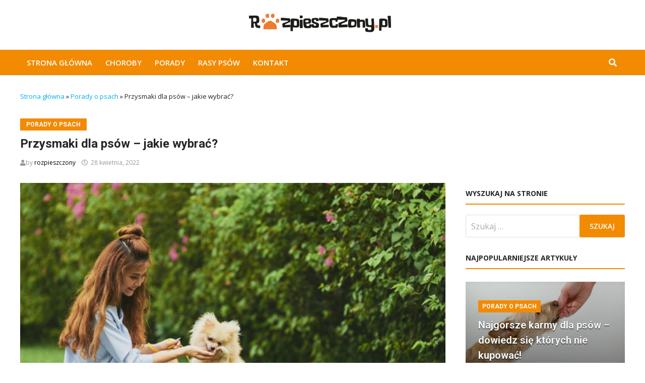

--- FILE ---
content_type: text/html; charset=UTF-8
request_url: https://rozpieszczony.pl/przysmaki-dla-psow-jakie-wybrac/
body_size: 95791
content:
<!doctype html>
<html lang="pl-PL">
<head>
	<meta charset="UTF-8">
	<meta name="viewport" content="width=device-width, initial-scale=1">
	<link rel="profile" href="https://gmpg.org/xfn/11">
<script async src="https://pagead2.googlesyndication.com/pagead/js/adsbygoogle.js?client=ca-pub-1282604263777811"
     crossorigin="anonymous"></script>
	<meta name='robots' content='index, follow, max-image-preview:large, max-snippet:-1, max-video-preview:-1' />

	<!-- This site is optimized with the Yoast SEO plugin v19.11 - https://yoast.com/wordpress/plugins/seo/ -->
	<title>Przysmaki dla psów - jakie wybrać? - Rozpieszczony.pl</title>
	<link rel="canonical" href="https://rozpieszczony.pl/przysmaki-dla-psow-jakie-wybrac/" />
	<meta property="og:locale" content="pl_PL" />
	<meta property="og:type" content="article" />
	<meta property="og:title" content="Przysmaki dla psów - jakie wybrać? - Rozpieszczony.pl" />
	<meta property="og:description" content="Każdy opiekun zwierzęcia wie jak ważne jest jego prawidłowe żywienie. Podstawą oczywiście jest pełnoporcjowa karma &#8211; sucha lub mokra. Każdy jednak zasługuje na odrobinę przyjemności, &hellip;" />
	<meta property="og:url" content="https://rozpieszczony.pl/przysmaki-dla-psow-jakie-wybrac/" />
	<meta property="og:site_name" content="Rozpieszczony.pl" />
	<meta property="article:published_time" content="2022-04-28T17:07:30+00:00" />
	<meta property="article:modified_time" content="2022-04-28T17:07:42+00:00" />
	<meta property="og:image" content="https://rozpieszczony.pl/wp-content/uploads/2022/04/kobieta-daje-psu-przysmaki-e1651165644463.jpg" />
	<meta property="og:image:width" content="800" />
	<meta property="og:image:height" content="534" />
	<meta property="og:image:type" content="image/jpeg" />
	<meta name="author" content="rozpieszczony" />
	<meta name="twitter:card" content="summary_large_image" />
	<meta name="twitter:label1" content="Napisane przez" />
	<meta name="twitter:data1" content="rozpieszczony" />
	<meta name="twitter:label2" content="Szacowany czas czytania" />
	<meta name="twitter:data2" content="3 minuty" />
	<script type="application/ld+json" class="yoast-schema-graph">{"@context":"https://schema.org","@graph":[{"@type":"Article","@id":"https://rozpieszczony.pl/przysmaki-dla-psow-jakie-wybrac/#article","isPartOf":{"@id":"https://rozpieszczony.pl/przysmaki-dla-psow-jakie-wybrac/"},"author":{"name":"rozpieszczony","@id":"https://rozpieszczony.pl/#/schema/person/ad2f50d639e7181b7635af1b63d1128e"},"headline":"Przysmaki dla psów &#8211; jakie wybrać?","datePublished":"2022-04-28T17:07:30+00:00","dateModified":"2022-04-28T17:07:42+00:00","mainEntityOfPage":{"@id":"https://rozpieszczony.pl/przysmaki-dla-psow-jakie-wybrac/"},"wordCount":477,"commentCount":0,"publisher":{"@id":"https://rozpieszczony.pl/#organization"},"image":{"@id":"https://rozpieszczony.pl/przysmaki-dla-psow-jakie-wybrac/#primaryimage"},"thumbnailUrl":"https://rozpieszczony.pl/wp-content/uploads/2022/04/kobieta-daje-psu-przysmaki-e1651165644463.jpg","keywords":["Materiał zewnętrzny"],"articleSection":["Porady o psach"],"inLanguage":"pl-PL","potentialAction":[{"@type":"CommentAction","name":"Comment","target":["https://rozpieszczony.pl/przysmaki-dla-psow-jakie-wybrac/#respond"]}]},{"@type":"WebPage","@id":"https://rozpieszczony.pl/przysmaki-dla-psow-jakie-wybrac/","url":"https://rozpieszczony.pl/przysmaki-dla-psow-jakie-wybrac/","name":"Przysmaki dla psów - jakie wybrać? - Rozpieszczony.pl","isPartOf":{"@id":"https://rozpieszczony.pl/#website"},"primaryImageOfPage":{"@id":"https://rozpieszczony.pl/przysmaki-dla-psow-jakie-wybrac/#primaryimage"},"image":{"@id":"https://rozpieszczony.pl/przysmaki-dla-psow-jakie-wybrac/#primaryimage"},"thumbnailUrl":"https://rozpieszczony.pl/wp-content/uploads/2022/04/kobieta-daje-psu-przysmaki-e1651165644463.jpg","datePublished":"2022-04-28T17:07:30+00:00","dateModified":"2022-04-28T17:07:42+00:00","breadcrumb":{"@id":"https://rozpieszczony.pl/przysmaki-dla-psow-jakie-wybrac/#breadcrumb"},"inLanguage":"pl-PL","potentialAction":[{"@type":"ReadAction","target":["https://rozpieszczony.pl/przysmaki-dla-psow-jakie-wybrac/"]}]},{"@type":"ImageObject","inLanguage":"pl-PL","@id":"https://rozpieszczony.pl/przysmaki-dla-psow-jakie-wybrac/#primaryimage","url":"https://rozpieszczony.pl/wp-content/uploads/2022/04/kobieta-daje-psu-przysmaki-e1651165644463.jpg","contentUrl":"https://rozpieszczony.pl/wp-content/uploads/2022/04/kobieta-daje-psu-przysmaki-e1651165644463.jpg","width":800,"height":534,"caption":"kobieta daje psu przysmaki"},{"@type":"BreadcrumbList","@id":"https://rozpieszczony.pl/przysmaki-dla-psow-jakie-wybrac/#breadcrumb","itemListElement":[{"@type":"ListItem","position":1,"name":"Strona główna","item":"https://rozpieszczony.pl/"},{"@type":"ListItem","position":2,"name":"Porady o psach","item":"https://rozpieszczony.pl/porady/"},{"@type":"ListItem","position":3,"name":"Przysmaki dla psów &#8211; jakie wybrać?"}]},{"@type":"WebSite","@id":"https://rozpieszczony.pl/#website","url":"https://rozpieszczony.pl/","name":"Rozpieszczony.pl","description":"Blog o psach i kotach","publisher":{"@id":"https://rozpieszczony.pl/#organization"},"potentialAction":[{"@type":"SearchAction","target":{"@type":"EntryPoint","urlTemplate":"https://rozpieszczony.pl/?s={search_term_string}"},"query-input":"required name=search_term_string"}],"inLanguage":"pl-PL"},{"@type":"Organization","@id":"https://rozpieszczony.pl/#organization","name":"Rozpieszczony.pl","url":"https://rozpieszczony.pl/","logo":{"@type":"ImageObject","inLanguage":"pl-PL","@id":"https://rozpieszczony.pl/#/schema/logo/image/","url":"http://rozpieszczony.pl/wp-content/uploads/2020/10/logo-rozpieszczony.png","contentUrl":"http://rozpieszczony.pl/wp-content/uploads/2020/10/logo-rozpieszczony.png","width":500,"height":160,"caption":"Rozpieszczony.pl"},"image":{"@id":"https://rozpieszczony.pl/#/schema/logo/image/"}},{"@type":"Person","@id":"https://rozpieszczony.pl/#/schema/person/ad2f50d639e7181b7635af1b63d1128e","name":"rozpieszczony"}]}</script>
	<!-- / Yoast SEO plugin. -->


<link rel='dns-prefetch' href='//fonts.googleapis.com' />
<link rel='dns-prefetch' href='//s.w.org' />
<script type="text/javascript">
window._wpemojiSettings = {"baseUrl":"https:\/\/s.w.org\/images\/core\/emoji\/14.0.0\/72x72\/","ext":".png","svgUrl":"https:\/\/s.w.org\/images\/core\/emoji\/14.0.0\/svg\/","svgExt":".svg","source":{"concatemoji":"https:\/\/rozpieszczony.pl\/wp-includes\/js\/wp-emoji-release.min.js?ver=6.0.1"}};
/*! This file is auto-generated */
!function(e,a,t){var n,r,o,i=a.createElement("canvas"),p=i.getContext&&i.getContext("2d");function s(e,t){var a=String.fromCharCode,e=(p.clearRect(0,0,i.width,i.height),p.fillText(a.apply(this,e),0,0),i.toDataURL());return p.clearRect(0,0,i.width,i.height),p.fillText(a.apply(this,t),0,0),e===i.toDataURL()}function c(e){var t=a.createElement("script");t.src=e,t.defer=t.type="text/javascript",a.getElementsByTagName("head")[0].appendChild(t)}for(o=Array("flag","emoji"),t.supports={everything:!0,everythingExceptFlag:!0},r=0;r<o.length;r++)t.supports[o[r]]=function(e){if(!p||!p.fillText)return!1;switch(p.textBaseline="top",p.font="600 32px Arial",e){case"flag":return s([127987,65039,8205,9895,65039],[127987,65039,8203,9895,65039])?!1:!s([55356,56826,55356,56819],[55356,56826,8203,55356,56819])&&!s([55356,57332,56128,56423,56128,56418,56128,56421,56128,56430,56128,56423,56128,56447],[55356,57332,8203,56128,56423,8203,56128,56418,8203,56128,56421,8203,56128,56430,8203,56128,56423,8203,56128,56447]);case"emoji":return!s([129777,127995,8205,129778,127999],[129777,127995,8203,129778,127999])}return!1}(o[r]),t.supports.everything=t.supports.everything&&t.supports[o[r]],"flag"!==o[r]&&(t.supports.everythingExceptFlag=t.supports.everythingExceptFlag&&t.supports[o[r]]);t.supports.everythingExceptFlag=t.supports.everythingExceptFlag&&!t.supports.flag,t.DOMReady=!1,t.readyCallback=function(){t.DOMReady=!0},t.supports.everything||(n=function(){t.readyCallback()},a.addEventListener?(a.addEventListener("DOMContentLoaded",n,!1),e.addEventListener("load",n,!1)):(e.attachEvent("onload",n),a.attachEvent("onreadystatechange",function(){"complete"===a.readyState&&t.readyCallback()})),(e=t.source||{}).concatemoji?c(e.concatemoji):e.wpemoji&&e.twemoji&&(c(e.twemoji),c(e.wpemoji)))}(window,document,window._wpemojiSettings);
</script>
<style type="text/css">
img.wp-smiley,
img.emoji {
	display: inline !important;
	border: none !important;
	box-shadow: none !important;
	height: 1em !important;
	width: 1em !important;
	margin: 0 0.07em !important;
	vertical-align: -0.1em !important;
	background: none !important;
	padding: 0 !important;
}
</style>
	<link rel='stylesheet' id='wp-block-library-css'  href='https://rozpieszczony.pl/wp-includes/css/dist/block-library/style.min.css?ver=6.0.1' type='text/css' media='all' />
<style id='wp-block-library-theme-inline-css' type='text/css'>
.wp-block-audio figcaption{color:#555;font-size:13px;text-align:center}.is-dark-theme .wp-block-audio figcaption{color:hsla(0,0%,100%,.65)}.wp-block-code{border:1px solid #ccc;border-radius:4px;font-family:Menlo,Consolas,monaco,monospace;padding:.8em 1em}.wp-block-embed figcaption{color:#555;font-size:13px;text-align:center}.is-dark-theme .wp-block-embed figcaption{color:hsla(0,0%,100%,.65)}.blocks-gallery-caption{color:#555;font-size:13px;text-align:center}.is-dark-theme .blocks-gallery-caption{color:hsla(0,0%,100%,.65)}.wp-block-image figcaption{color:#555;font-size:13px;text-align:center}.is-dark-theme .wp-block-image figcaption{color:hsla(0,0%,100%,.65)}.wp-block-pullquote{border-top:4px solid;border-bottom:4px solid;margin-bottom:1.75em;color:currentColor}.wp-block-pullquote__citation,.wp-block-pullquote cite,.wp-block-pullquote footer{color:currentColor;text-transform:uppercase;font-size:.8125em;font-style:normal}.wp-block-quote{border-left:.25em solid;margin:0 0 1.75em;padding-left:1em}.wp-block-quote cite,.wp-block-quote footer{color:currentColor;font-size:.8125em;position:relative;font-style:normal}.wp-block-quote.has-text-align-right{border-left:none;border-right:.25em solid;padding-left:0;padding-right:1em}.wp-block-quote.has-text-align-center{border:none;padding-left:0}.wp-block-quote.is-large,.wp-block-quote.is-style-large,.wp-block-quote.is-style-plain{border:none}.wp-block-search .wp-block-search__label{font-weight:700}:where(.wp-block-group.has-background){padding:1.25em 2.375em}.wp-block-separator.has-css-opacity{opacity:.4}.wp-block-separator{border:none;border-bottom:2px solid;margin-left:auto;margin-right:auto}.wp-block-separator.has-alpha-channel-opacity{opacity:1}.wp-block-separator:not(.is-style-wide):not(.is-style-dots){width:100px}.wp-block-separator.has-background:not(.is-style-dots){border-bottom:none;height:1px}.wp-block-separator.has-background:not(.is-style-wide):not(.is-style-dots){height:2px}.wp-block-table thead{border-bottom:3px solid}.wp-block-table tfoot{border-top:3px solid}.wp-block-table td,.wp-block-table th{padding:.5em;border:1px solid;word-break:normal}.wp-block-table figcaption{color:#555;font-size:13px;text-align:center}.is-dark-theme .wp-block-table figcaption{color:hsla(0,0%,100%,.65)}.wp-block-video figcaption{color:#555;font-size:13px;text-align:center}.is-dark-theme .wp-block-video figcaption{color:hsla(0,0%,100%,.65)}.wp-block-template-part.has-background{padding:1.25em 2.375em;margin-top:0;margin-bottom:0}
</style>
<style id='global-styles-inline-css' type='text/css'>
body{--wp--preset--color--black: #000000;--wp--preset--color--cyan-bluish-gray: #abb8c3;--wp--preset--color--white: #ffffff;--wp--preset--color--pale-pink: #f78da7;--wp--preset--color--vivid-red: #cf2e2e;--wp--preset--color--luminous-vivid-orange: #ff6900;--wp--preset--color--luminous-vivid-amber: #fcb900;--wp--preset--color--light-green-cyan: #7bdcb5;--wp--preset--color--vivid-green-cyan: #00d084;--wp--preset--color--pale-cyan-blue: #8ed1fc;--wp--preset--color--vivid-cyan-blue: #0693e3;--wp--preset--color--vivid-purple: #9b51e0;--wp--preset--gradient--vivid-cyan-blue-to-vivid-purple: linear-gradient(135deg,rgba(6,147,227,1) 0%,rgb(155,81,224) 100%);--wp--preset--gradient--light-green-cyan-to-vivid-green-cyan: linear-gradient(135deg,rgb(122,220,180) 0%,rgb(0,208,130) 100%);--wp--preset--gradient--luminous-vivid-amber-to-luminous-vivid-orange: linear-gradient(135deg,rgba(252,185,0,1) 0%,rgba(255,105,0,1) 100%);--wp--preset--gradient--luminous-vivid-orange-to-vivid-red: linear-gradient(135deg,rgba(255,105,0,1) 0%,rgb(207,46,46) 100%);--wp--preset--gradient--very-light-gray-to-cyan-bluish-gray: linear-gradient(135deg,rgb(238,238,238) 0%,rgb(169,184,195) 100%);--wp--preset--gradient--cool-to-warm-spectrum: linear-gradient(135deg,rgb(74,234,220) 0%,rgb(151,120,209) 20%,rgb(207,42,186) 40%,rgb(238,44,130) 60%,rgb(251,105,98) 80%,rgb(254,248,76) 100%);--wp--preset--gradient--blush-light-purple: linear-gradient(135deg,rgb(255,206,236) 0%,rgb(152,150,240) 100%);--wp--preset--gradient--blush-bordeaux: linear-gradient(135deg,rgb(254,205,165) 0%,rgb(254,45,45) 50%,rgb(107,0,62) 100%);--wp--preset--gradient--luminous-dusk: linear-gradient(135deg,rgb(255,203,112) 0%,rgb(199,81,192) 50%,rgb(65,88,208) 100%);--wp--preset--gradient--pale-ocean: linear-gradient(135deg,rgb(255,245,203) 0%,rgb(182,227,212) 50%,rgb(51,167,181) 100%);--wp--preset--gradient--electric-grass: linear-gradient(135deg,rgb(202,248,128) 0%,rgb(113,206,126) 100%);--wp--preset--gradient--midnight: linear-gradient(135deg,rgb(2,3,129) 0%,rgb(40,116,252) 100%);--wp--preset--duotone--dark-grayscale: url('#wp-duotone-dark-grayscale');--wp--preset--duotone--grayscale: url('#wp-duotone-grayscale');--wp--preset--duotone--purple-yellow: url('#wp-duotone-purple-yellow');--wp--preset--duotone--blue-red: url('#wp-duotone-blue-red');--wp--preset--duotone--midnight: url('#wp-duotone-midnight');--wp--preset--duotone--magenta-yellow: url('#wp-duotone-magenta-yellow');--wp--preset--duotone--purple-green: url('#wp-duotone-purple-green');--wp--preset--duotone--blue-orange: url('#wp-duotone-blue-orange');--wp--preset--font-size--small: 13px;--wp--preset--font-size--medium: 20px;--wp--preset--font-size--large: 36px;--wp--preset--font-size--x-large: 42px;}.has-black-color{color: var(--wp--preset--color--black) !important;}.has-cyan-bluish-gray-color{color: var(--wp--preset--color--cyan-bluish-gray) !important;}.has-white-color{color: var(--wp--preset--color--white) !important;}.has-pale-pink-color{color: var(--wp--preset--color--pale-pink) !important;}.has-vivid-red-color{color: var(--wp--preset--color--vivid-red) !important;}.has-luminous-vivid-orange-color{color: var(--wp--preset--color--luminous-vivid-orange) !important;}.has-luminous-vivid-amber-color{color: var(--wp--preset--color--luminous-vivid-amber) !important;}.has-light-green-cyan-color{color: var(--wp--preset--color--light-green-cyan) !important;}.has-vivid-green-cyan-color{color: var(--wp--preset--color--vivid-green-cyan) !important;}.has-pale-cyan-blue-color{color: var(--wp--preset--color--pale-cyan-blue) !important;}.has-vivid-cyan-blue-color{color: var(--wp--preset--color--vivid-cyan-blue) !important;}.has-vivid-purple-color{color: var(--wp--preset--color--vivid-purple) !important;}.has-black-background-color{background-color: var(--wp--preset--color--black) !important;}.has-cyan-bluish-gray-background-color{background-color: var(--wp--preset--color--cyan-bluish-gray) !important;}.has-white-background-color{background-color: var(--wp--preset--color--white) !important;}.has-pale-pink-background-color{background-color: var(--wp--preset--color--pale-pink) !important;}.has-vivid-red-background-color{background-color: var(--wp--preset--color--vivid-red) !important;}.has-luminous-vivid-orange-background-color{background-color: var(--wp--preset--color--luminous-vivid-orange) !important;}.has-luminous-vivid-amber-background-color{background-color: var(--wp--preset--color--luminous-vivid-amber) !important;}.has-light-green-cyan-background-color{background-color: var(--wp--preset--color--light-green-cyan) !important;}.has-vivid-green-cyan-background-color{background-color: var(--wp--preset--color--vivid-green-cyan) !important;}.has-pale-cyan-blue-background-color{background-color: var(--wp--preset--color--pale-cyan-blue) !important;}.has-vivid-cyan-blue-background-color{background-color: var(--wp--preset--color--vivid-cyan-blue) !important;}.has-vivid-purple-background-color{background-color: var(--wp--preset--color--vivid-purple) !important;}.has-black-border-color{border-color: var(--wp--preset--color--black) !important;}.has-cyan-bluish-gray-border-color{border-color: var(--wp--preset--color--cyan-bluish-gray) !important;}.has-white-border-color{border-color: var(--wp--preset--color--white) !important;}.has-pale-pink-border-color{border-color: var(--wp--preset--color--pale-pink) !important;}.has-vivid-red-border-color{border-color: var(--wp--preset--color--vivid-red) !important;}.has-luminous-vivid-orange-border-color{border-color: var(--wp--preset--color--luminous-vivid-orange) !important;}.has-luminous-vivid-amber-border-color{border-color: var(--wp--preset--color--luminous-vivid-amber) !important;}.has-light-green-cyan-border-color{border-color: var(--wp--preset--color--light-green-cyan) !important;}.has-vivid-green-cyan-border-color{border-color: var(--wp--preset--color--vivid-green-cyan) !important;}.has-pale-cyan-blue-border-color{border-color: var(--wp--preset--color--pale-cyan-blue) !important;}.has-vivid-cyan-blue-border-color{border-color: var(--wp--preset--color--vivid-cyan-blue) !important;}.has-vivid-purple-border-color{border-color: var(--wp--preset--color--vivid-purple) !important;}.has-vivid-cyan-blue-to-vivid-purple-gradient-background{background: var(--wp--preset--gradient--vivid-cyan-blue-to-vivid-purple) !important;}.has-light-green-cyan-to-vivid-green-cyan-gradient-background{background: var(--wp--preset--gradient--light-green-cyan-to-vivid-green-cyan) !important;}.has-luminous-vivid-amber-to-luminous-vivid-orange-gradient-background{background: var(--wp--preset--gradient--luminous-vivid-amber-to-luminous-vivid-orange) !important;}.has-luminous-vivid-orange-to-vivid-red-gradient-background{background: var(--wp--preset--gradient--luminous-vivid-orange-to-vivid-red) !important;}.has-very-light-gray-to-cyan-bluish-gray-gradient-background{background: var(--wp--preset--gradient--very-light-gray-to-cyan-bluish-gray) !important;}.has-cool-to-warm-spectrum-gradient-background{background: var(--wp--preset--gradient--cool-to-warm-spectrum) !important;}.has-blush-light-purple-gradient-background{background: var(--wp--preset--gradient--blush-light-purple) !important;}.has-blush-bordeaux-gradient-background{background: var(--wp--preset--gradient--blush-bordeaux) !important;}.has-luminous-dusk-gradient-background{background: var(--wp--preset--gradient--luminous-dusk) !important;}.has-pale-ocean-gradient-background{background: var(--wp--preset--gradient--pale-ocean) !important;}.has-electric-grass-gradient-background{background: var(--wp--preset--gradient--electric-grass) !important;}.has-midnight-gradient-background{background: var(--wp--preset--gradient--midnight) !important;}.has-small-font-size{font-size: var(--wp--preset--font-size--small) !important;}.has-medium-font-size{font-size: var(--wp--preset--font-size--medium) !important;}.has-large-font-size{font-size: var(--wp--preset--font-size--large) !important;}.has-x-large-font-size{font-size: var(--wp--preset--font-size--x-large) !important;}
</style>
<link rel='stylesheet' id='ez-toc-css'  href='https://rozpieszczony.pl/wp-content/plugins/easy-table-of-contents/assets/css/screen.min.css?ver=2.0.67.1' type='text/css' media='all' />
<style id='ez-toc-inline-css' type='text/css'>
div#ez-toc-container .ez-toc-title {font-size: 120%;}div#ez-toc-container .ez-toc-title {font-weight: 500;}div#ez-toc-container ul li {font-size: 95%;}div#ez-toc-container ul li {font-weight: 500;}div#ez-toc-container nav ul ul li {font-size: 90%;}div#ez-toc-container {background: #fff;border: 1px solid #f28900;width: 100%;}div#ez-toc-container p.ez-toc-title , #ez-toc-container .ez_toc_custom_title_icon , #ez-toc-container .ez_toc_custom_toc_icon {color: #ed8600;}div#ez-toc-container ul.ez-toc-list a {color: #f97c00;}div#ez-toc-container ul.ez-toc-list a:hover {color: #2a6496;}div#ez-toc-container ul.ez-toc-list a:visited {color: #428bca;}
.ez-toc-container-direction {direction: ltr;}.ez-toc-counter ul{counter-reset: item ;}.ez-toc-counter nav ul li a::before {content: counters(item, ".", decimal) ". ";display: inline-block;counter-increment: item;flex-grow: 0;flex-shrink: 0;margin-right: .2em; float: left; }.ez-toc-widget-direction {direction: ltr;}.ez-toc-widget-container ul{counter-reset: item ;}.ez-toc-widget-container nav ul li a::before {content: counters(item, ".", decimal) ". ";display: inline-block;counter-increment: item;flex-grow: 0;flex-shrink: 0;margin-right: .2em; float: left; }
</style>
<link rel='stylesheet' id='parent-style-css'  href='https://rozpieszczony.pl/wp-content/themes/bam-pro/style.css?ver=6.0.1' type='text/css' media='all' />
<link rel='stylesheet' id='font-awesome-css'  href='https://rozpieszczony.pl/wp-content/themes/bam-pro/assets/fonts/css/all.min.css?ver=5.15.4' type='text/css' media='all' />
<link rel='stylesheet' id='bam-style-css'  href='https://rozpieszczony.pl/wp-content/themes/TRE-Bampro/style.css?ver=6.0.1' type='text/css' media='all' />
<link rel='stylesheet' id='jquery-magnific-popup-css'  href='https://rozpieszczony.pl/wp-content/themes/bam-pro/assets/css/magnific-popup.css?ver=6.0.1' type='text/css' media='screen' />
<link rel='stylesheet' id='bam-google-fonts-css'  href='https://fonts.googleapis.com/css?family=Open+Sans%3A100%2C200%2C300%2C400%2C500%2C600%2C700%2C800%2C900%2C100i%2C200i%2C300i%2C400i%2C500i%2C600i%2C700i%2C800i%2C900i|Roboto%3A100%2C200%2C300%2C400%2C500%2C600%2C700%2C800%2C900%2C100i%2C200i%2C300i%2C400i%2C500i%2C600i%2C700i%2C800i%2C900i%26subset%3Dlatin' type='text/css' media='all' />
<link rel='stylesheet' id='yarppRelatedCss-css'  href='https://rozpieszczony.pl/wp-content/plugins/yet-another-related-posts-plugin/style/related.css?ver=5.30.10' type='text/css' media='all' />
<script type='text/javascript' src='https://rozpieszczony.pl/wp-includes/js/jquery/jquery.min.js?ver=3.6.0' id='jquery-core-js'></script>
<script type='text/javascript' src='https://rozpieszczony.pl/wp-includes/js/jquery/jquery-migrate.min.js?ver=3.3.2' id='jquery-migrate-js'></script>
<link rel="https://api.w.org/" href="https://rozpieszczony.pl/wp-json/" /><link rel="alternate" type="application/json" href="https://rozpieszczony.pl/wp-json/wp/v2/posts/1860" /><link rel="EditURI" type="application/rsd+xml" title="RSD" href="https://rozpieszczony.pl/xmlrpc.php?rsd" />
<link rel="wlwmanifest" type="application/wlwmanifest+xml" href="https://rozpieszczony.pl/wp-includes/wlwmanifest.xml" /> 
<meta name="generator" content="WordPress 6.0.1" />
<link rel='shortlink' href='https://rozpieszczony.pl/?p=1860' />
<link rel="alternate" type="application/json+oembed" href="https://rozpieszczony.pl/wp-json/oembed/1.0/embed?url=https%3A%2F%2Frozpieszczony.pl%2Fprzysmaki-dla-psow-jakie-wybrac%2F" />
<link rel="alternate" type="text/xml+oembed" href="https://rozpieszczony.pl/wp-json/oembed/1.0/embed?url=https%3A%2F%2Frozpieszczony.pl%2Fprzysmaki-dla-psow-jakie-wybrac%2F&#038;format=xml" />
<style type="text/css" id="simple-css-output">.saboxplugin-wrap .saboxplugin-socials a svg { width: 18px; height: 18px;}.site-content {padding: 30px 0;}p#breadcrumbs { font-size: 13px;margin-bottom: 30px;}.site-header.default-style .main-navigation ul li a { padding: 0 13px;}.single .post-thumbnail, img.attachment-bam-large.size-bam-large.wp-post-image { height: 100%; width: 100% !important; object-fit: cover; object-position: top center;}.bmw-grid-post h3.entry-title { font-size: 20.8px; font-size: 17px; margin: 0 0 8px; line-height: 1.2; font-weight: bold;}.bmw-grid-post h3.entry-title a { color: #262626 !important;}.bam-tags-title { background: #f28a02 !important;}.bmw-comment-author, .bam_comment_post { font-weight: bold; font-size: 14px;}.bmw-comment {font-size: 14px;}#bam-tags a:hover, .widget_tag_cloud .tagcloud a:hover { color: #666666 !important;}.saboxplugin-wrap .saboxplugin-gravatar img { max-width: 100px; height: auto;}.saboxplugin-wrap .saboxplugin-gravatar { float: left; padding: 20px;}.saboxplugin-wrap .saboxplugin-gravatar img { border-radius: 50%;}.site-header.default-style .main-navigation { border-top: 1px solid #e8e8e8; border-bottom: 1px solid #e8e8e8;}.wpspw-post-grid-main.wpspw-design-17 .wpspw-post-grid-content { padding-bottom: 0 !important; border: none !important;}.bam-date, .top-navigation a { font-size: 12px; font-weight: 400;}.bam-entry .entry-title a { color: #262626; font-size: 20px; font-weight: bold; line-height: 1.3 !important;}.cat-links a { font-family: Roboto; font-size: 12px; color: #ffffff !important; background: #f28a02; padding: 5px 12px;}.related-post-meta, .entry-meta { font-size: 12px;}.bmb-entry-title a, .bms-title a, .bm-widget .widget-title a { color: #262626;}.bmb-entry-title { font-size: 20px; font-weight: bold;}.bms-title { font-size: 15px; font-weight: bold;}.bm-widget .widget-title, .srodek .widget-title { background: none; text-align: left; border-bottom: 1px solid #eee; color: #262626;}.widget-title { font-family: roboto,sans-serif; font-size: 14px; color: #262626 !important; border-width: 0; border-style: solid; letter-spacing: 0px; padding-left: 0; margin: 0 0 20px; text-transform: uppercase; background: transparent !important; padding: 10px 0; text-align: left !important; border-bottom: 2px solid #f28a02 !important;}/*.bm-widget .widget-title:after, .srodek .widget-title:after { content: ""; width: 30px; height: 2px; background: #222222; display: block; position: relative; bottom: -12px;}*/.bm-widget.bm-has-excerpt .bmb-entry-summary { line-height: 1.8;}.widget { margin: 0 0 20px;}.footer-menu-container ul li a, .site-info { font-size: 12px;}@media (min-width: 768px) { .copyright-container { width: 30%;} .footer-menu-container { width: 70%;}}.site-info { background: #1B1B1B; }.site-info a:hover, .footer-widget-area a:hover { color: #666666 !important;}.footer-widget-area p { font-size: 13px;}.footer-widget-area .widget-title { none; color: #ffffff !important;}.related-post-title a {color: #262626; font-size: 14px; font-weight: bold;}.related-section-title { color: #262626; margin: 0 0 25px; font-weight: bold;}.comments-title, .comment-reply-title { font-weight: bold;}.comment-notes, .comment-awaiting-moderation, .logged-in-as, .form-allowed-tags { font-size: 13px;}.archive .page-title { color: #262626;} h1,h2,h3,h4,h5,h6 { letter-spacing: 0 !important;}body { color: #222222;}.widget-title { font-family: roboto,sans-serif; font-size: 14px; color: #fff; border-width: 0; border-style: solid; letter-spacing: 0px; padding-left: 0; margin: 0 0 20px; text-transform: uppercase; background: #222222; padding: 10px 0; text-align: center;}.lae-block-header-1 .lae-heading:after { background: #222222;}.widget-title a { color: #ffffff;}.oceanwp-recent-posts .recent-posts-title { font-weight: 500; letter-spacing: 0; font-family: Roboto;}#footer-widgets .footer-box .footer-widget { color: #fff;}.blog-entry.post .blog-entry-header .entry-title a { font-weight: 600; letter-spacing: 0;}#site-navigation-wrap .dropdown-menu>li>a { letter-spacing: 0;}#footer-widgets .footer-box .widget-title { color: #fff; border: 1px solid #555;}#footer-widgets { padding: 50px 0; margin: 0;}.page-header-title { display: none;}.navigation li.mega-cat .mega-cat-title { display: none;}.navigation li.mega-cat ul li .mega-post-title a { color: #000; font-size: 14px; font-weight: 400; line-height: 1; letter-spacing: 0; text-transform: none;}.entry-share ul li a { border-radius: 0;}.blog-entry.thumbnail-entry .blog-entry-category a { color: #fff !important; background: #010101; letter-spacing: 0; padding: 3px 10px;}#site-navigation-wrap .dropdown-menu >li >a, #oceanwp-mobile-menu-icon a, .after-header-content-inner >a { line-height: 50px !important;}.page-header { background-color: #fff;}</style>		<style type="text/css">
					.site-title,
			.site-description {
				position: absolute;
				clip: rect(1px, 1px, 1px, 1px);
				display: none;
			}
				</style>
		<link rel="icon" href="https://rozpieszczony.pl/wp-content/uploads/2020/10/cropped-favicona-32x32.png" sizes="32x32" />
<link rel="icon" href="https://rozpieszczony.pl/wp-content/uploads/2020/10/cropped-favicona-192x192.png" sizes="192x192" />
<link rel="apple-touch-icon" href="https://rozpieszczony.pl/wp-content/uploads/2020/10/cropped-favicona-180x180.png" />
<meta name="msapplication-TileImage" content="https://rozpieszczony.pl/wp-content/uploads/2020/10/cropped-favicona-270x270.png" />

		<style type="text/css" id="theme-custom-css">
			/* Header CSS */
                    .container {
                        width: 1200px;
                    }
                /* Color CSS */
                
                    blockquote {
                        border-left: 4px solid #f28a02;
                    }

                    button,
                    input[type="button"],
                    input[type="reset"],
                    input[type="submit"],
                    .wp-block-search .wp-block-search__button {
                        background: #f28a02;
                    }

                    .bam-readmore {
                        background: #f28a02;
                    }

                    .site-title a, .site-description {
                        color: #f28a02;
                    }

                    .site-header.default-style .main-navigation ul li a:hover {
                        color: #f28a02;
                    }

                    .site-header.default-style .main-navigation ul ul li a:hover {
                        background: #f28a02;
                    }

                    .site-header.default-style .main-navigation .current_page_item > a,
                    .site-header.default-style .main-navigation .current-menu-item > a,
                    .site-header.default-style .main-navigation .current_page_ancestor > a,
                    .site-header.default-style .main-navigation .current-menu-ancestor > a {
                        color: #f28a02;
                    }

                    .site-header.horizontal-style .main-navigation ul li a:hover {
                        color: #f28a02;
                    }

                    .site-header.horizontal-style .main-navigation ul ul li a:hover {
                        background: #f28a02;
                    }

                    .site-header.horizontal-style .main-navigation .current_page_item > a,
                    .site-header.horizontal-style .main-navigation .current-menu-item > a,
                    .site-header.horizontal-style .main-navigation .current_page_ancestor > a,
                    .site-header.horizontal-style .main-navigation .current-menu-ancestor > a {
                        color: #f28a02;
                    }

                    .posts-navigation .nav-previous a:hover,
                    .posts-navigation .nav-next a:hover {
                        color: #f28a02;
                    }

                    .post-navigation .nav-previous .post-title:hover,
                    .post-navigation .nav-next .post-title:hover {
                        color: #f28a02;
                    }

                    .pagination .page-numbers.current {
                        background: #f28a02;
                        border: 1px solid #f28a02;
                        color: #ffffff;
                    }
                      
                    .pagination a.page-numbers:hover {
                        background: #f28a02;
                        border: 1px solid #f28a02;
                    }

                    .widget a:hover,
                    .widget ul li a:hover {
                        color: #f28a02;
                    }

                    .widget-title a:hover {
                        color: #f28a02;
                    }

                    .bm-wts-s2 .widgettitle, 
                    .bm-wts-s2 .is-style-bam-widget-title,
                    .bm-wts-s2 .widget-title,
                    .bm-wts-s3 .widgettitle,
                    .bm-wts-s3 .is-style-bam-widget-title,
                    .bm-wts-s3 .widget-title,
                    .bm-wts-s4 .bwt-container {
                        border-bottom-color: #f28a02;
                    }

                    .bm-wts-s4 .widget-title {
                        background-color: #f28a02; 
                    }

                    li.bm-tab.th-ui-state-active a {
                        border-bottom: 1px solid #f28a02;
                    }

                    .footer-widget-area .widget a:hover {
                        color: #f28a02;
                    }

                    .bms-title a:hover {
                        color: #f28a02;
                    }

                    .bmb-entry-title a:hover,
                    .bmw-grid-post .entry-title a:hover,
                    .bam-entry .entry-title a:hover {
                        color: #f28a02;
                    }

                    .related-post-meta a:hover,
                    .entry-meta a:hover {
                        color: #f28a02;
                    }

                    .related-post-meta .byline a:hover,
                    .entry-meta .byline a:hover {
                        color: #f28a02;
                    }

                    .cat-links a {
                        color: #f28a02;
                    }

                    .cat-links.boxed a {
                        background: #f28a02;
                    }

                    .tags-links a:hover {
                        background: #f28a02;
                    }

                    .related-post-title a:hover {
                        color: #f28a02;
                    }

                    .author-posts-link:hover {
                        color: #f28a02;
                    }

                    .comment-author a {
                        color: #f28a02;
                    }

                    .comment-metadata a:hover,
                    .comment-metadata a:focus,
                    .pingback .comment-edit-link:hover,
                    .pingback .comment-edit-link:focus {
                        color: #f28a02;
                    }

                    .comment-reply-link:hover,
                    .comment-reply-link:focus {
                        background: #f28a02;
                    }

                    .comment-notes a:hover,
                    .comment-awaiting-moderation a:hover,
                    .logged-in-as a:hover,
                    .form-allowed-tags a:hover {
                        color: #f28a02;
                    }

                    .required {
                        color: #f28a02;
                    }

                    .comment-reply-title small a:before {
                        color: #f28a02;
                    }

                    .wp-block-quote {
                        border-left: 4px solid #f28a02;
                    }

                    .wp-block-quote[style*="text-align:right"], .wp-block-quote[style*="text-align: right"] {
                        border-right: 4px solid #f28a02;
                    }

                    .site-info a:hover {
                        color: #f28a02;
                    }

                    #bam-tags a, .widget_tag_cloud .tagcloud a {
                        background: #f28a02;
                    }

                    .bmajax-btn:hover {
                        background: #f28a02;
                        border: 1px solid #f28a02;
                    }

                    .bmw-spinner div {
                        background: #f28a02;
                    }

                    a.bm-viewall:hover {
                        color: #f28a02;
                    }

                    .footer-widget-area .related-post-meta .byline a:hover, 
                    .footer-widget-area .entry-meta .byline a:hover {
                        color: #f28a02;
                    }

                    .footer-menu-container ul li a:hover {
                        color: #f28a02;
                    }

                
                    .page-content a,
                    .entry-content a {
                        color: #f28a02;
                    }
                
                    .page-content a:hover,
                    .entry-content a:hover {
                        color: #262626;
                    }
                
                    button,
                    input[type="button"],
                    input[type="reset"],
                    input[type="submit"],
                    .wp-block-search .wp-block-search__button,
                    .bam-readmore {
                        background: #f28a02;
                    }
                
                    button,
                    input[type="button"],
                    input[type="reset"],
                    input[type="submit"],
                    .wp-block-search .wp-block-search__button,
                    .bam-readmore {
                        color: #ffffff;
                    }
                
                    button:hover,
                    input[type="button"]:hover,
                    input[type="reset"]:hover,
                    input[type="submit"]:hover,
                    .wp-block-search .wp-block-search__button:hover,
                    .bam-readmore:hover {
                        background: #262626;
                    }
                
                    body.boxed-layout.custom-background,
                    body.boxed-layout {
                        background-color: #dddddd;
                    }
                
                    body.boxed-layout.custom-background.separate-containers,
                    body.boxed-layout.separate-containers {
                        background-color: #dddddd;
                    }
                
                    body.wide-layout.custom-background.separate-containers,
                    body.wide-layout.separate-containers {
                        background-color: #eeeeee;
                    }
                
                    .related-post-meta .byline a:hover, 
                    .entry-meta .byline a:hover,
                    .related-post-meta a:hover, 
                    .entry-meta a:hover {
                        color: #262626;
                    }
                /* Header CSS */
                    .site-logo-image img {
                        max-height: 90px;
                    }
                
                        .site-header.default-style .main-navigation { background: #f28a02; }
                    
                        .site-header.default-style .main-navigation ul li a:hover { color: #ffffff; }
                        .site-header.default-style .main-navigation .current_page_item > a, .site-header.default-style .main-navigation .current-menu-item > a, .site-header.default-style .main-navigation .current_page_ancestor > a, .site-header.default-style .main-navigation .current-menu-ancestor > a { color: #ffffff; }
                    
                        .site-header.default-style .main-navigation ul li a:hover { background-color: #f28a02; }
                        .site-header.default-style .main-navigation .current_page_item > a, .site-header.default-style .main-navigation .current-menu-item > a, .site-header.default-style .main-navigation .current_page_ancestor > a, .site-header.default-style .main-navigation .current-menu-ancestor > a { background-color: #f28a02; }
                    
                        .site-header.default-style .main-navigation ul ul {
                            background-color: #f28a02;
                        }
                    
                        .site-header.default-style .main-navigation ul ul li a {
                            color: #ffffff;
                        }
                    
                        .site-header.default-style .main-navigation ul ul li a:hover {
                            color: #000000;
                        }
                    
                        .site-header.default-style .main-navigation ul ul li a {
                            background-color: #f28a02;
                        }
                    
                        .site-header.default-style .main-navigation ul ul li a:hover {
                            background-color: #f2f2f2;
                        }
                    /* Top Bar CSS */
                    .bam-topbar, .top-navigation ul ul {
                        background: #f28a02;
                    }
                
                    .bam-topbar {
                        color: #ffffff;
                    }
                
                    .bam-topbar a {
                        color: #ffffff;
                    }
                
                    .bam-topbar a:hover {
                        color: #ffffff;
                    }
                /* Typography CSS */body, button, input, select, optgroup, textarea{font-family:Open Sans;font-size:16px;line-height:1.7;}h1, h2, h3, h4, h5, h6, .site-title, .bam-entry .entry-title a, .widget-title, .is-style-bam-widget-title, .bm-blog-section-title, .entry-title, .related-section-title, .related-post-title a, .single .entry-title, .archive .page-title{font-family:Roboto;line-height:1.5;}h1{font-size:28px;color:#262626;}h2{font-weight:500;font-size:24px;color:#262626;}h3{font-size:22px;color:#262626;}h4{font-size:20px;color:#262626;}.main-navigation li a{font-family:Open Sans;font-size:15px;}.bam-entry .entry-title a{font-weight:700;font-size:24px;color:#262626;}.single .entry-title{font-weight:700;font-size:24px;color:#262626;}.widget-title, .widget-title a, .is-style-bam-widget-title{font-family:Open Sans;}		</style>

	</head>

<body class="post-template-default single single-post postid-1860 single-format-standard wp-custom-logo wp-embed-responsive wide-layout right-sidebar one-container bm-wts-s1">

<svg xmlns="http://www.w3.org/2000/svg" viewBox="0 0 0 0" width="0" height="0" focusable="false" role="none" style="visibility: hidden; position: absolute; left: -9999px; overflow: hidden;" ><defs><filter id="wp-duotone-dark-grayscale"><feColorMatrix color-interpolation-filters="sRGB" type="matrix" values=" .299 .587 .114 0 0 .299 .587 .114 0 0 .299 .587 .114 0 0 .299 .587 .114 0 0 " /><feComponentTransfer color-interpolation-filters="sRGB" ><feFuncR type="table" tableValues="0 0.49803921568627" /><feFuncG type="table" tableValues="0 0.49803921568627" /><feFuncB type="table" tableValues="0 0.49803921568627" /><feFuncA type="table" tableValues="1 1" /></feComponentTransfer><feComposite in2="SourceGraphic" operator="in" /></filter></defs></svg><svg xmlns="http://www.w3.org/2000/svg" viewBox="0 0 0 0" width="0" height="0" focusable="false" role="none" style="visibility: hidden; position: absolute; left: -9999px; overflow: hidden;" ><defs><filter id="wp-duotone-grayscale"><feColorMatrix color-interpolation-filters="sRGB" type="matrix" values=" .299 .587 .114 0 0 .299 .587 .114 0 0 .299 .587 .114 0 0 .299 .587 .114 0 0 " /><feComponentTransfer color-interpolation-filters="sRGB" ><feFuncR type="table" tableValues="0 1" /><feFuncG type="table" tableValues="0 1" /><feFuncB type="table" tableValues="0 1" /><feFuncA type="table" tableValues="1 1" /></feComponentTransfer><feComposite in2="SourceGraphic" operator="in" /></filter></defs></svg><svg xmlns="http://www.w3.org/2000/svg" viewBox="0 0 0 0" width="0" height="0" focusable="false" role="none" style="visibility: hidden; position: absolute; left: -9999px; overflow: hidden;" ><defs><filter id="wp-duotone-purple-yellow"><feColorMatrix color-interpolation-filters="sRGB" type="matrix" values=" .299 .587 .114 0 0 .299 .587 .114 0 0 .299 .587 .114 0 0 .299 .587 .114 0 0 " /><feComponentTransfer color-interpolation-filters="sRGB" ><feFuncR type="table" tableValues="0.54901960784314 0.98823529411765" /><feFuncG type="table" tableValues="0 1" /><feFuncB type="table" tableValues="0.71764705882353 0.25490196078431" /><feFuncA type="table" tableValues="1 1" /></feComponentTransfer><feComposite in2="SourceGraphic" operator="in" /></filter></defs></svg><svg xmlns="http://www.w3.org/2000/svg" viewBox="0 0 0 0" width="0" height="0" focusable="false" role="none" style="visibility: hidden; position: absolute; left: -9999px; overflow: hidden;" ><defs><filter id="wp-duotone-blue-red"><feColorMatrix color-interpolation-filters="sRGB" type="matrix" values=" .299 .587 .114 0 0 .299 .587 .114 0 0 .299 .587 .114 0 0 .299 .587 .114 0 0 " /><feComponentTransfer color-interpolation-filters="sRGB" ><feFuncR type="table" tableValues="0 1" /><feFuncG type="table" tableValues="0 0.27843137254902" /><feFuncB type="table" tableValues="0.5921568627451 0.27843137254902" /><feFuncA type="table" tableValues="1 1" /></feComponentTransfer><feComposite in2="SourceGraphic" operator="in" /></filter></defs></svg><svg xmlns="http://www.w3.org/2000/svg" viewBox="0 0 0 0" width="0" height="0" focusable="false" role="none" style="visibility: hidden; position: absolute; left: -9999px; overflow: hidden;" ><defs><filter id="wp-duotone-midnight"><feColorMatrix color-interpolation-filters="sRGB" type="matrix" values=" .299 .587 .114 0 0 .299 .587 .114 0 0 .299 .587 .114 0 0 .299 .587 .114 0 0 " /><feComponentTransfer color-interpolation-filters="sRGB" ><feFuncR type="table" tableValues="0 0" /><feFuncG type="table" tableValues="0 0.64705882352941" /><feFuncB type="table" tableValues="0 1" /><feFuncA type="table" tableValues="1 1" /></feComponentTransfer><feComposite in2="SourceGraphic" operator="in" /></filter></defs></svg><svg xmlns="http://www.w3.org/2000/svg" viewBox="0 0 0 0" width="0" height="0" focusable="false" role="none" style="visibility: hidden; position: absolute; left: -9999px; overflow: hidden;" ><defs><filter id="wp-duotone-magenta-yellow"><feColorMatrix color-interpolation-filters="sRGB" type="matrix" values=" .299 .587 .114 0 0 .299 .587 .114 0 0 .299 .587 .114 0 0 .299 .587 .114 0 0 " /><feComponentTransfer color-interpolation-filters="sRGB" ><feFuncR type="table" tableValues="0.78039215686275 1" /><feFuncG type="table" tableValues="0 0.94901960784314" /><feFuncB type="table" tableValues="0.35294117647059 0.47058823529412" /><feFuncA type="table" tableValues="1 1" /></feComponentTransfer><feComposite in2="SourceGraphic" operator="in" /></filter></defs></svg><svg xmlns="http://www.w3.org/2000/svg" viewBox="0 0 0 0" width="0" height="0" focusable="false" role="none" style="visibility: hidden; position: absolute; left: -9999px; overflow: hidden;" ><defs><filter id="wp-duotone-purple-green"><feColorMatrix color-interpolation-filters="sRGB" type="matrix" values=" .299 .587 .114 0 0 .299 .587 .114 0 0 .299 .587 .114 0 0 .299 .587 .114 0 0 " /><feComponentTransfer color-interpolation-filters="sRGB" ><feFuncR type="table" tableValues="0.65098039215686 0.40392156862745" /><feFuncG type="table" tableValues="0 1" /><feFuncB type="table" tableValues="0.44705882352941 0.4" /><feFuncA type="table" tableValues="1 1" /></feComponentTransfer><feComposite in2="SourceGraphic" operator="in" /></filter></defs></svg><svg xmlns="http://www.w3.org/2000/svg" viewBox="0 0 0 0" width="0" height="0" focusable="false" role="none" style="visibility: hidden; position: absolute; left: -9999px; overflow: hidden;" ><defs><filter id="wp-duotone-blue-orange"><feColorMatrix color-interpolation-filters="sRGB" type="matrix" values=" .299 .587 .114 0 0 .299 .587 .114 0 0 .299 .587 .114 0 0 .299 .587 .114 0 0 " /><feComponentTransfer color-interpolation-filters="sRGB" ><feFuncR type="table" tableValues="0.098039215686275 1" /><feFuncG type="table" tableValues="0 0.66274509803922" /><feFuncB type="table" tableValues="0.84705882352941 0.41960784313725" /><feFuncA type="table" tableValues="1 1" /></feComponentTransfer><feComposite in2="SourceGraphic" operator="in" /></filter></defs></svg>

<div id="page" class="site">
	<a class="skip-link screen-reader-text" href="#content">Skip to content</a>

	
	


<header id="masthead" class="site-header default-style">

    
    

<div id="site-header-inner" class="clearfix container center-logo">

    <div class="site-branding">
    <div class="site-branding-inner">

                    <div class="site-logo-image"><a href="https://rozpieszczony.pl/" class="custom-logo-link" rel="home"><img width="500" height="160" src="https://rozpieszczony.pl/wp-content/uploads/2020/10/logo-rozpieszczony.png" class="custom-logo" alt="logo rozpieszczony" srcset="https://rozpieszczony.pl/wp-content/uploads/2020/10/logo-rozpieszczony.png 500w, https://rozpieszczony.pl/wp-content/uploads/2020/10/logo-rozpieszczony-300x96.png 300w" sizes="(max-width: 500px) 100vw, 500px" /></a></div>
        
        <div class="site-branding-text">
                            <p class="site-title"><a href="https://rozpieszczony.pl/" rel="home">Rozpieszczony.pl</a></p>
                                <p class="site-description">Blog o psach i kotach</p>
                    </div><!-- .site-branding-text -->

    </div><!-- .site-branding-inner -->
</div><!-- .site-branding -->
        
</div><!-- #site-header-inner -->



<nav id="site-navigation" class="main-navigation">

    <div id="site-navigation-inner" class="container align-left show-search">
        
        <div class="menu-main-menu-container"><ul id="primary-menu" class="menu"><li id="menu-item-419" class="menu-item menu-item-type-custom menu-item-object-custom menu-item-home menu-item-419"><a href="http://rozpieszczony.pl">Strona główna</a></li>
<li id="menu-item-831" class="menu-item menu-item-type-taxonomy menu-item-object-category menu-item-831"><a href="https://rozpieszczony.pl/choroby/">Choroby</a></li>
<li id="menu-item-612" class="menu-item menu-item-type-taxonomy menu-item-object-category current-post-ancestor current-menu-parent current-post-parent menu-item-612"><a href="https://rozpieszczony.pl/porady/">Porady</a></li>
<li id="menu-item-613" class="menu-item menu-item-type-taxonomy menu-item-object-category menu-item-613"><a href="https://rozpieszczony.pl/rasy-psow/">Rasy psów</a></li>
<li id="menu-item-2328" class="menu-item menu-item-type-post_type menu-item-object-page menu-item-2328"><a href="https://rozpieszczony.pl/kontakt/">Kontakt</a></li>
</ul></div><div class="bam-search-button-icon">
    <i class="fas fa-search" aria-hidden="true"></i></div>
<div class="bam-search-box-container">
    <div class="bam-search-box">
        <form role="search" method="get" class="search-form" action="https://rozpieszczony.pl/">
				<label>
					<span class="screen-reader-text">Szukaj:</span>
					<input type="search" class="search-field" placeholder="Szukaj &hellip;" value="" name="s" />
				</label>
				<input type="submit" class="search-submit" value="Szukaj" />
			</form>    </div><!-- th-search-box -->
</div><!-- .th-search-box-container -->

        <button class="menu-toggle" aria-controls="primary-menu" aria-expanded="false" data-toggle-target=".mobile-navigation">
            <i class="fas fa-bars"></i>
                        Menu        </button>
        
    </div><!-- .container -->
    
</nav><!-- #site-navigation -->
<div class="mobile-dropdown">
    <nav class="mobile-navigation">
        <div class="menu-main-menu-container"><ul id="primary-menu-mobile" class="menu"><li class="menu-item menu-item-type-custom menu-item-object-custom menu-item-home menu-item-419"><a href="http://rozpieszczony.pl">Strona główna</a></li>
<li class="menu-item menu-item-type-taxonomy menu-item-object-category menu-item-831"><a href="https://rozpieszczony.pl/choroby/">Choroby</a></li>
<li class="menu-item menu-item-type-taxonomy menu-item-object-category current-post-ancestor current-menu-parent current-post-parent menu-item-612"><a href="https://rozpieszczony.pl/porady/">Porady</a></li>
<li class="menu-item menu-item-type-taxonomy menu-item-object-category menu-item-613"><a href="https://rozpieszczony.pl/rasy-psow/">Rasy psów</a></li>
<li class="menu-item menu-item-type-post_type menu-item-object-page menu-item-2328"><a href="https://rozpieszczony.pl/kontakt/">Kontakt</a></li>
</ul></div>    </nav>
</div>

    
         
</header><!-- #masthead -->


	
	<div id="content" class="site-content">
		<div class="container">

    	
	<p id="breadcrumbs"><span><span><a href="https://rozpieszczony.pl/">Strona główna</a> » <span><a href="https://rozpieszczony.pl/porady/">Porady o psach</a> » <span class="breadcrumb_last" aria-current="page">Przysmaki dla psów &#8211; jakie wybrać?</span></span></span></span></p>
        <header class="entry-header">

            <div class="category-list">
                <span class="cat-links"><a href="https://rozpieszczony.pl/porady/" rel="category tag">Porady o psach</a></span>            </div><!-- .category-list -->

            <h1 class="entry-title">Przysmaki dla psów &#8211; jakie wybrać?</h1>                <div class="entry-meta">
                    <span class="byline"> <i class="fas fa-user"></i>by <span class="author vcard"><a class="url fn n" href="https://rozpieszczony.pl/author/rozpieszczony/">rozpieszczony</a></span></span><span class="posted-on"><i class="far fa-clock"></i><a href="https://rozpieszczony.pl/przysmaki-dla-psow-jakie-wybrac/" rel="bookmark"><time class="entry-date published" datetime="2022-04-28T17:07:30+00:00">28 kwietnia, 2022</time><time class="updated" datetime="2022-04-28T17:07:42+00:00">28 kwietnia, 2022</time></a></span>                </div><!-- .entry-meta -->
			            
        </header><!-- .entry-header -->

    
    
	
	<div id="primary" class="content-area">

		
		<main id="main" class="site-main">

			
			
<article id="post-1860" class="bam-single-post post-1860 post type-post status-publish format-standard has-post-thumbnail hentry category-porady tag-material-zewnetrzny">

	
				
				<div class="post-thumbnail">
					<img width="800" height="534" src="https://rozpieszczony.pl/wp-content/uploads/2022/04/kobieta-daje-psu-przysmaki-e1651165644463.jpg" class="attachment-bam-large size-bam-large wp-post-image" alt="kobieta daje psu przysmaki" />				</div><!-- .post-thumbnail -->

			
		
	
	<div class="entry-content">
		<p><strong>Każdy opiekun zwierzęcia wie jak ważne jest jego prawidłowe żywienie. Podstawą oczywiście jest pełnoporcjowa karma &#8211; sucha lub mokra. Każdy jednak zasługuje na odrobinę przyjemności, w tym również nasze psy. Dlatego też chętnie kupujemy przysmaki dla psów, które są dla nich nie tylko smakowitą odmianą ale również rodzajem nagrody. Oferta psich przysmaków jest obecnie bardzo szeroka, jednak nie wszystkie propozycje są dla naszego czworonoga zdrowe. Sprawdźmy więc jakie przysmaki dla psów warto wybierać.</strong></p>
<p>W sklepach zoologicznych znajdziemy szeroki wybór przysmaków dla psów. Wiele z nich posiada bardzo atrakcyjną dla człowieka formę &#8211; kolorowe opakowania, fantazyjne kształty, ciekawy aromat czy barwę. Nie zawsze jednak są dobrym wyborem dla psa. Poszukując idealnych przysmaków musimy mieć świadomość, że warto wybierać spośród trzech ich rodzajów.</p>
<p>Pierwszym z nich są przekąski mięsne &#8211; wartościowe, dostarczają psu białka oraz tłuszczu. Drugim są przysmaki zbożowe &#8211; nie są szkodliwe dla psa, mogą dodać mu energii nie zawierają jednak cennych substancji odżywczych. Trzecim rodzajem przekąsek są smaczki specjalistyczne (mające na celu np. usuwanie kamienia nazębnego).</p>
<div id="ez-toc-container" class="ez-toc-v2_0_67_1 ez-toc-wrap-center counter-hierarchy ez-toc-counter ez-toc-custom ez-toc-container-direction">
<div class="ez-toc-title-container">
<p class="ez-toc-title " >Spis treści</p>
<span class="ez-toc-title-toggle"><a href="#" class="ez-toc-pull-right ez-toc-btn ez-toc-btn-xs ez-toc-btn-default ez-toc-toggle" aria-label="Toggle Table of Content"><span class="ez-toc-js-icon-con"><span class=""><span class="eztoc-hide" style="display:none;">Toggle</span><span class="ez-toc-icon-toggle-span"><svg style="fill: #ed8600;color:#ed8600" xmlns="http://www.w3.org/2000/svg" class="list-377408" width="20px" height="20px" viewBox="0 0 24 24" fill="none"><path d="M6 6H4v2h2V6zm14 0H8v2h12V6zM4 11h2v2H4v-2zm16 0H8v2h12v-2zM4 16h2v2H4v-2zm16 0H8v2h12v-2z" fill="currentColor"></path></svg><svg style="fill: #ed8600;color:#ed8600" class="arrow-unsorted-368013" xmlns="http://www.w3.org/2000/svg" width="10px" height="10px" viewBox="0 0 24 24" version="1.2" baseProfile="tiny"><path d="M18.2 9.3l-6.2-6.3-6.2 6.3c-.2.2-.3.4-.3.7s.1.5.3.7c.2.2.4.3.7.3h11c.3 0 .5-.1.7-.3.2-.2.3-.5.3-.7s-.1-.5-.3-.7zM5.8 14.7l6.2 6.3 6.2-6.3c.2-.2.3-.5.3-.7s-.1-.5-.3-.7c-.2-.2-.4-.3-.7-.3h-11c-.3 0-.5.1-.7.3-.2.2-.3.5-.3.7s.1.5.3.7z"/></svg></span></span></span></a></span></div>
<nav><ul class='ez-toc-list ez-toc-list-level-1 ' ><li class='ez-toc-page-1 ez-toc-heading-level-2'><a class="ez-toc-link ez-toc-heading-1" href="#Czym_sugerowac_sie_podczas_wyboru_przysmakow_dla_psow" title="Czym sugerować się podczas wyboru przysmaków dla psów?">Czym sugerować się podczas wyboru przysmaków dla psów?</a></li><li class='ez-toc-page-1 ez-toc-heading-level-2'><a class="ez-toc-link ez-toc-heading-2" href="#Dopasuj_przysmak_do_wieku_zwierzecia" title="Dopasuj przysmak do wieku zwierzęcia">Dopasuj przysmak do wieku zwierzęcia</a></li></ul></nav></div>
<h2><span class="ez-toc-section" id="Czym_sugerowac_sie_podczas_wyboru_przysmakow_dla_psow"></span>Czym sugerować się podczas wyboru przysmaków dla psów?<span class="ez-toc-section-end"></span></h2>
<p>Aby przysmak dla psów był zdrowy dla twojego pupila powinien mieć jak najprostszy skład. Unikaj produktów, które mają w swoim składzie barwniki, utwardzacze, spulchniacze, dodatki smakowe, aromaty lub inne chemiczne dodatki. Stawiaj na przekąski naturalne np. gryzaki z suszonego mięsa. Dzięki temu możesz mieć pewność, że nie będą uczulać twojego psa. Takie przekąski oferuje między innymi doskonale wyposażony <a href="https://tuzwierzaki.pl/pl/menu/przysmaki-i-naturalne-gryzaki-dla-psa-281.html">sklep TuZwierzaki.pl</a>. W jego ofercie znajdziesz zdrowe dla psa naturalne przekąski, które z pewnością sprawią twojemu pupilowi wiele radości.</p>
<div style="clear:both; margin-top:0em; margin-bottom:1em;"><a href="https://rozpieszczony.pl/szczeniak-w-domu-wszystko-co-musi-wiedziec-wlasciciel-nowego-domownika/" target="_blank" rel="dofollow" class="u675faacf72c981eac78be3f332980e4d"><!-- INLINE RELATED POSTS 1/3 //--><style> .u675faacf72c981eac78be3f332980e4d { padding:0px; margin: 0; padding-top:1em!important; padding-bottom:1em!important; width:100%; display: block; font-weight:bold; background-color:#E67E22; border:0!important; border-left:4px solid #FFFFFF!important; text-decoration:none; } .u675faacf72c981eac78be3f332980e4d:active, .u675faacf72c981eac78be3f332980e4d:hover { opacity: 1; transition: opacity 250ms; webkit-transition: opacity 250ms; text-decoration:none; } .u675faacf72c981eac78be3f332980e4d { transition: background-color 250ms; webkit-transition: background-color 250ms; opacity: 1; transition: opacity 250ms; webkit-transition: opacity 250ms; } .u675faacf72c981eac78be3f332980e4d .ctaText { font-weight:bold; color:#000000; text-decoration:none; font-size: 16px; } .u675faacf72c981eac78be3f332980e4d .postTitle { color:#FFFFFF; text-decoration: underline!important; font-size: 16px; } .u675faacf72c981eac78be3f332980e4d:hover .postTitle { text-decoration: underline!important; } </style><div style="padding-left:1em; padding-right:1em;"><span class="ctaText">Przeczytaj:</span>&nbsp; <span class="postTitle">Szczeniak w domu - wszystko co musi wiedzieć właściciel nowego domownika</span></div></a></div><p>Jeśli zaś wybierasz produkty bardziej przetworzone np. “psie ciasteczka” koniecznie zapozaj się z ich składem i wybieraj tylko te, które nie posiadają wyżej wymienionych substancji.</p>
<h2><span class="ez-toc-section" id="Dopasuj_przysmak_do_wieku_zwierzecia"></span>Dopasuj przysmak do wieku zwierzęcia<span class="ez-toc-section-end"></span></h2>
<p>Aby zdrowy przysmak dla psa spełnił swoją rolę i dał mu sporo radości powinien być dopasowany do wieku zwierzęcia. Przykładowo &#8211; jeśli szczeniak gubi zęby i gryzie domowe sprzęty, postaw na przysmaki w formie twardych gryzaków, które będą masować dziąsła zwierzaka i przyniosą mu ulgę. Jeśli zaś twój pies jest seniorem, wybieraj raczej przekąski miękkie, które nie wymagają długiego gryzienia i dużej siły.<br />
Sprawdź również kaloryczność produktu, zwłaszcza jeśli twój pies nie jest zbyt aktywny lub ma tendencję do tycia. Może bowiem okazać się, że w dniu, w którym podajesz przysmak trzeba będzie nieco zmniejszyć dzienną porcję karmy.</p>
<div class='yarpp yarpp-related yarpp-related-website yarpp-template-list'>
<!-- YARPP List -->
Powiązane artykuły:<ol>
<li><a href="https://rozpieszczony.pl/rasy/foksterier-szorstkowlosy/" rel="bookmark" title="Foksterier szorstkowłosy &#8211; charakter, wygląd i opis rasy">Foksterier szorstkowłosy &#8211; charakter, wygląd i opis rasy</a></li>
<li><a href="https://rozpieszczony.pl/czy-pies-moze-jesc-podroby-jakie-wybrac/" rel="bookmark" title="Czy pies może jeść podroby? Jakie wybrać?">Czy pies może jeść podroby? Jakie wybrać?</a></li>
<li><a href="https://rozpieszczony.pl/czy-pies-moze-jesc-orzechy-sprawdz/" rel="bookmark" title="Czy pies może jeść orzechy? Sprawdź!">Czy pies może jeść orzechy? Sprawdź!</a></li>
<li><a href="https://rozpieszczony.pl/ranking-karm-dla-psow/" rel="bookmark" title="Ranking karm dla psów &#8211; wybierz najlepszą karmę dla swojego psa!">Ranking karm dla psów &#8211; wybierz najlepszą karmę dla swojego psa!</a></li>
</ol>
</div>
	</div><!-- .entry-content -->

	
	<footer class="entry-footer">
			</footer><!-- .entry-footer -->
	
	    
</article><!-- #post-1860 -->


<div class="bam-related-posts clearfix">

    <h3 class="related-section-title">Przeczytaj również</h3>

    <div class="related-posts-wrap">
                    <div class="related-post">
                <div class="related-post-thumbnail">
                    <a href="https://rozpieszczony.pl/nadpobudliwy-pies-jak-go-uspokoic-8-sprawdzonych-sposobow/">
                        <img width="445" height="265" src="https://rozpieszczony.pl/wp-content/uploads/2021/02/nadpobudliwy-pies-445x265.jpg" class="attachment-bam-thumb size-bam-thumb wp-post-image" alt="nadpobudliwy pies" loading="lazy" />                    </a>
                </div><!-- .related-post-thumbnail -->
                <h3 class="related-post-title">
                    <a href="https://rozpieszczony.pl/nadpobudliwy-pies-jak-go-uspokoic-8-sprawdzonych-sposobow/" rel="bookmark" title="Nadpobudliwy pies &#8211; jak go uspokoić? 8 sprawdzonych sposobów">
                        Nadpobudliwy pies &#8211; jak go uspokoić? 8 sprawdzonych sposobów                    </a>
                </h3><!-- .related-post-title -->
                <div class="related-post-meta"><span class="posted-on"><i class="far fa-clock"></i><a href="https://rozpieszczony.pl/nadpobudliwy-pies-jak-go-uspokoic-8-sprawdzonych-sposobow/" rel="bookmark"><time class="entry-date published" datetime="2021-02-12T13:02:27+00:00">12 lutego, 2021</time><time class="updated" datetime="2022-08-30T09:54:38+00:00">30 sierpnia, 2022</time></a></span></div>
            </div><!-- .related-post -->
                    <div class="related-post">
                <div class="related-post-thumbnail">
                    <a href="https://rozpieszczony.pl/agama-brodata-wszystko-o-terrarium-dla-jaszczurki/">
                        <img width="445" height="265" src="https://rozpieszczony.pl/wp-content/uploads/2022/05/agama-brodata-445x265.jpg" class="attachment-bam-thumb size-bam-thumb wp-post-image" alt="agama brodata" loading="lazy" srcset="https://rozpieszczony.pl/wp-content/uploads/2022/05/agama-brodata-445x265.jpg 445w, https://rozpieszczony.pl/wp-content/uploads/2022/05/agama-brodata-890x530.jpg 890w" sizes="(max-width: 445px) 100vw, 445px" />                    </a>
                </div><!-- .related-post-thumbnail -->
                <h3 class="related-post-title">
                    <a href="https://rozpieszczony.pl/agama-brodata-wszystko-o-terrarium-dla-jaszczurki/" rel="bookmark" title="Agama brodata &#8211; wszystko o terrarium dla jaszczurki">
                        Agama brodata &#8211; wszystko o terrarium dla jaszczurki                    </a>
                </h3><!-- .related-post-title -->
                <div class="related-post-meta"><span class="posted-on"><i class="far fa-clock"></i><a href="https://rozpieszczony.pl/agama-brodata-wszystko-o-terrarium-dla-jaszczurki/" rel="bookmark"><time class="entry-date published updated" datetime="2022-05-02T22:31:34+00:00">2 maja, 2022</time></a></span></div>
            </div><!-- .related-post -->
                    <div class="related-post">
                <div class="related-post-thumbnail">
                    <a href="https://rozpieszczony.pl/jak-dziala-obroza-na-pchly-i-kleszcze-dla-psa/">
                        <img width="445" height="265" src="https://rozpieszczony.pl/wp-content/uploads/2022/09/Jak-dziala-obroza-na-pchly-i-kleszcze-dla-psa-445x265.jpeg" class="attachment-bam-thumb size-bam-thumb wp-post-image" alt="Jak działa obroża na pchły i kleszcze dla psa" loading="lazy" srcset="https://rozpieszczony.pl/wp-content/uploads/2022/09/Jak-dziala-obroza-na-pchly-i-kleszcze-dla-psa-445x265.jpeg 445w, https://rozpieszczony.pl/wp-content/uploads/2022/09/Jak-dziala-obroza-na-pchly-i-kleszcze-dla-psa-890x530.jpeg 890w" sizes="(max-width: 445px) 100vw, 445px" />                    </a>
                </div><!-- .related-post-thumbnail -->
                <h3 class="related-post-title">
                    <a href="https://rozpieszczony.pl/jak-dziala-obroza-na-pchly-i-kleszcze-dla-psa/" rel="bookmark" title="Jak działa obroża na pchły i kleszcze dla psa?">
                        Jak działa obroża na pchły i kleszcze dla psa?                    </a>
                </h3><!-- .related-post-title -->
                <div class="related-post-meta"><span class="posted-on"><i class="far fa-clock"></i><a href="https://rozpieszczony.pl/jak-dziala-obroza-na-pchly-i-kleszcze-dla-psa/" rel="bookmark"><time class="entry-date published" datetime="2022-09-27T19:41:42+00:00">27 września, 2022</time><time class="updated" datetime="2022-09-27T19:42:21+00:00">27 września, 2022</time></a></span></div>
            </div><!-- .related-post -->
            </div><!-- .related-post-wrap-->

</div><!-- .related-posts -->


<div id="comments" class="comments-area">

		<div id="respond" class="comment-respond">
		<h3 id="reply-title" class="comment-reply-title">Dodaj komentarz <small><a rel="nofollow" id="cancel-comment-reply-link" href="/przysmaki-dla-psow-jakie-wybrac/#respond" style="display:none;">Anuluj pisanie odpowiedzi</a></small></h3><form action="https://rozpieszczony.pl/wp-comments-post.php" method="post" id="commentform" class="comment-form" novalidate><p class="comment-notes"><span id="email-notes">Twój adres e-mail nie zostanie opublikowany.</span> <span class="required-field-message" aria-hidden="true">Wymagane pola są oznaczone <span class="required" aria-hidden="true">*</span></span></p><p class="comment-form-comment"><label for="comment">Komentarz <span class="required" aria-hidden="true">*</span></label> <textarea id="comment" name="comment" cols="45" rows="8" maxlength="65525" required></textarea></p><p class="comment-form-author"><label for="author">Nazwa <span class="required" aria-hidden="true">*</span></label> <input id="author" name="author" type="text" value="" size="30" maxlength="245" required /></p>
<p class="comment-form-email"><label for="email">E-mail <span class="required" aria-hidden="true">*</span></label> <input id="email" name="email" type="email" value="" size="30" maxlength="100" aria-describedby="email-notes" required /></p>
<p class="comment-form-url"><label for="url">Witryna internetowa</label> <input id="url" name="url" type="url" value="" size="30" maxlength="200" /></p>
<p class="form-submit"><input name="submit" type="submit" id="submit" class="submit" value="Opublikuj komentarz" /> <input type='hidden' name='comment_post_ID' value='1860' id='comment_post_ID' />
<input type='hidden' name='comment_parent' id='comment_parent' value='0' />
</p></form>	</div><!-- #respond -->
	
</div><!-- #comments -->

			
		</main><!-- #main -->

		
	</div><!-- #primary -->

	


<aside id="secondary" class="widget-area">

	<div class="theiaStickySidebar">

		
		<section id="search-2" class="widget widget_search"><div class="bwt-container"><h4 class="widget-title">Wyszukaj na stronie</h4></div><form role="search" method="get" class="search-form" action="https://rozpieszczony.pl/">
				<label>
					<span class="screen-reader-text">Szukaj:</span>
					<input type="search" class="search-field" placeholder="Szukaj &hellip;" value="" name="s" />
				</label>
				<input type="submit" class="search-submit" value="Szukaj" />
			</form></section><section id="bam_featured_posts_3-2" class="widget widget_bam_featured_posts_3"><div id="bm_widget_bam_featured_posts_3-2" class="bm-widget bm-has-categories bm-has-author bm-has-date bm-has-comments bm-has-excerpt"><div class="bm-widget-header"><div class="bwt-container"><h4 class="widget-title">Najpopularniejsze artykuły</h4></div></div><!-- .bm-widget-header --><div class="bmw-spinner"><div></div><div></div><div></div><div></div></div><div class="bam-block"><div class="bam-block-inner">
		<div class="bm-featured-style-3">

								
                    
                        <div class="bmfs3b-post bmficp">

                            
                            <a class="bmficp-link" href="https://rozpieszczony.pl/najgorsze-karmy-dla-psow-dowiedz-sie-ktorych-nie-kupowac/" rel="bookmark"></a>
                            <div class="bmfs3b-holder" style="background: url(https://rozpieszczony.pl/wp-content/uploads/2020/11/pies-dostal-karme-od-swojej-pani-890x530.jpg);">
                                <div class="bmfs3b-content">
                                    <div class="bmfs3b-details-container">
                                        				<span class="cat-links boxed">
					<a href="https://rozpieszczony.pl/porady/" rel="category tag">Porady o psach</a>				</span>
			                                        <h3 class="bmfs3b-title">Najgorsze karmy dla psów &#8211; dowiedz się których nie kupować!</h3>
                                        <div class="entry-meta">
                                            <span class="byline"> <i class="fas fa-user"></i>by <span class="author vcard"><a class="url fn n" href="https://rozpieszczony.pl/author/rozpieszczony/">rozpieszczony</a></span></span><span class="posted-on"><i class="far fa-clock"></i><a href="https://rozpieszczony.pl/najgorsze-karmy-dla-psow-dowiedz-sie-ktorych-nie-kupowac/" rel="bookmark"><time class="entry-date published" datetime="2020-11-17T08:12:21+00:00">17 listopada, 2020</time><time class="updated" datetime="2022-08-28T07:51:30+00:00">28 sierpnia, 2022</time></a></span><span class="comments-link"><i class="far fa-comments"></i><a href="https://rozpieszczony.pl/najgorsze-karmy-dla-psow-dowiedz-sie-ktorych-nie-kupowac/#respond">0</a></span>                                        </div><!-- .entry-meta -->
                                    </div><!-- .bmfs3b-details-container -->
                                </div><!-- .bmfs3b-content -->
                            </div><!--.bmfs3b-holder-->

                        </div>

                    

								
                    
                        <div class="bmfs3b-post bmficp">

                            
                            <a class="bmficp-link" href="https://rozpieszczony.pl/wodobrzusze-u-psa-objawy-przyczyny-i-leczenie/" rel="bookmark"></a>
                            <div class="bmfs3b-holder" style="background: url(https://rozpieszczony.pl/wp-content/uploads/2020/12/weterynarz-bada-brzuch-psa.jpg);">
                                <div class="bmfs3b-content">
                                    <div class="bmfs3b-details-container">
                                        				<span class="cat-links boxed">
					<a href="https://rozpieszczony.pl/choroby/" rel="category tag">Choroby psów</a>				</span>
			                                        <h3 class="bmfs3b-title">Wodobrzusze u psa &#8211; objawy, przyczyny i leczenie</h3>
                                        <div class="entry-meta">
                                            <span class="byline"> <i class="fas fa-user"></i>by <span class="author vcard"><a class="url fn n" href="https://rozpieszczony.pl/author/rozpieszczony/">rozpieszczony</a></span></span><span class="posted-on"><i class="far fa-clock"></i><a href="https://rozpieszczony.pl/wodobrzusze-u-psa-objawy-przyczyny-i-leczenie/" rel="bookmark"><time class="entry-date published" datetime="2020-12-22T21:57:40+00:00">22 grudnia, 2020</time><time class="updated" datetime="2022-08-28T08:19:29+00:00">28 sierpnia, 2022</time></a></span><span class="comments-link"><i class="far fa-comments"></i><a href="https://rozpieszczony.pl/wodobrzusze-u-psa-objawy-przyczyny-i-leczenie/#respond">0</a></span>                                        </div><!-- .entry-meta -->
                                    </div><!-- .bmfs3b-details-container -->
                                </div><!-- .bmfs3b-content -->
                            </div><!--.bmfs3b-holder-->

                        </div>

                    

								
                    
                        <div class="bmfs3s-post bmficp">
                            
                            
                            <a class="bmficp-link" href="https://rozpieszczony.pl/woda-w-plucach-u-psa/" rel="bookmark"></a>
                            <div class="bmfs3s-holder" style="background: url(https://rozpieszczony.pl/wp-content/uploads/2020/11/weterynarz-bada-psu-pluca.jpg);">
                                <div class="bmfs3s-content">
                                    <div class="bmfs3s-details-container">
                                        				<span class="cat-links boxed">
					<a href="https://rozpieszczony.pl/choroby/" rel="category tag">Choroby psów</a>				</span>
			                                        <h3 class="bmfs3s-title">Woda w płucach u psa &#8211; wszystkie przyczyny oraz leczenie</h3>
                                        <div class="entry-meta">
                                            <span class="byline"> <i class="fas fa-user"></i>by <span class="author vcard"><a class="url fn n" href="https://rozpieszczony.pl/author/rozpieszczony/">rozpieszczony</a></span></span><span class="posted-on"><i class="far fa-clock"></i><a href="https://rozpieszczony.pl/woda-w-plucach-u-psa/" rel="bookmark"><time class="entry-date published" datetime="2020-11-29T15:28:20+00:00">29 listopada, 2020</time><time class="updated" datetime="2022-08-28T08:00:57+00:00">28 sierpnia, 2022</time></a></span><span class="comments-link"><i class="far fa-comments"></i><a href="https://rozpieszczony.pl/woda-w-plucach-u-psa/#respond">0</a></span>                                        </div><!-- .entry-meta -->
                                    </div><!-- .bmfs3s-details-container -->
                                </div><!-- .bmfs3s-content -->
                            </div><!--.bmfs3s-holder-->

                        </div>

                    

					
		</div><!-- .bam-featured-posts-3 -->

	</div><!-- .bam-block-inner --></div><!-- .bam-block --></div><!-- .bm-widget --></section><section id="sidebar_posts-1" class="widget widget_sidebar_posts"><div id="bm_widget_sidebar_posts-1" class="bm-widget bm-has-categories bm-has-author bm-has-date bm-has-comments bm-has-excerpt"><div class="bm-widget-header"><div class="bwt-container"><h4 class="widget-title">Najnowsze wpisy</h4></div></div><!-- .bm-widget-header --><div class="bmw-spinner"><div></div><div></div><div></div><div></div></div><div class="bam-block"><div class="bam-block-inner">
			
								<div class="bms-post clearfix">
													<div class="bms-thumb">
								<a href="https://rozpieszczony.pl/dobra-sucha-karma-dla-psa-czyli-jaka-sprawdzilismy-to/" rel="bookmark" title="Dobra sucha karma dla psa, czyli jaka? Sprawdziliśmy to!">	
									<img width="120" height="85" src="https://rozpieszczony.pl/wp-content/uploads/2024/11/pexels-qjpioneer-7198674-120x85.jpg" class="attachment-bam-small size-bam-small wp-post-image" alt="" loading="lazy" />								</a>
							</div>
												<div class="bms-details">
							<h3 class="bms-title"><a href="https://rozpieszczony.pl/dobra-sucha-karma-dla-psa-czyli-jaka-sprawdzilismy-to/" rel="bookmark">Dobra sucha karma dla psa, czyli jaka? Sprawdziliśmy to!</a></h3>							<div class="entry-meta"><span class="posted-on"><i class="far fa-clock"></i><a href="https://rozpieszczony.pl/dobra-sucha-karma-dla-psa-czyli-jaka-sprawdzilismy-to/" rel="bookmark"><time class="entry-date published updated" datetime="2024-11-29T14:14:41+00:00">29 listopada, 2024</time></a></span></div>
						</div>
					</div><!-- .bms-post -->
								<div class="bms-post clearfix">
													<div class="bms-thumb">
								<a href="https://rozpieszczony.pl/jakie-witaminy-dla-psa-seniora/" rel="bookmark" title="Jakie witaminy dla psa seniora?">	
									<img width="120" height="85" src="https://rozpieszczony.pl/wp-content/uploads/2024/08/pies-120x85.jpg" class="attachment-bam-small size-bam-small wp-post-image" alt="pies" loading="lazy" />								</a>
							</div>
												<div class="bms-details">
							<h3 class="bms-title"><a href="https://rozpieszczony.pl/jakie-witaminy-dla-psa-seniora/" rel="bookmark">Jakie witaminy dla psa seniora?</a></h3>							<div class="entry-meta"><span class="posted-on"><i class="far fa-clock"></i><a href="https://rozpieszczony.pl/jakie-witaminy-dla-psa-seniora/" rel="bookmark"><time class="entry-date published updated" datetime="2024-08-12T18:35:41+00:00">12 sierpnia, 2024</time></a></span></div>
						</div>
					</div><!-- .bms-post -->
								<div class="bms-post clearfix">
													<div class="bms-thumb">
								<a href="https://rozpieszczony.pl/olej-z-lososia-i-tran-dla-psow-i-kotow-wlasciwosci/" rel="bookmark" title="Olej z łososia i tran dla psów i kotów &#8211; właściwości">	
									<img width="120" height="85" src="https://rozpieszczony.pl/wp-content/uploads/2024/07/glowne_olej-z-lososia-w-pojemniku-120x85.jpg" class="attachment-bam-small size-bam-small wp-post-image" alt="główne_olej-z-lososia-w-pojemniku" loading="lazy" />								</a>
							</div>
												<div class="bms-details">
							<h3 class="bms-title"><a href="https://rozpieszczony.pl/olej-z-lososia-i-tran-dla-psow-i-kotow-wlasciwosci/" rel="bookmark">Olej z łososia i tran dla psów i kotów &#8211; właściwości</a></h3>							<div class="entry-meta"><span class="posted-on"><i class="far fa-clock"></i><a href="https://rozpieszczony.pl/olej-z-lososia-i-tran-dla-psow-i-kotow-wlasciwosci/" rel="bookmark"><time class="entry-date published updated" datetime="2024-07-31T10:53:45+00:00">31 lipca, 2024</time></a></span></div>
						</div>
					</div><!-- .bms-post -->
								<div class="bms-post clearfix">
													<div class="bms-thumb">
								<a href="https://rozpieszczony.pl/psy-rasowe-na-sprzedaz-gdzie-szukac-swojego-nowego-pupila/" rel="bookmark" title="Psy rasowe na sprzedaż. Gdzie szukać swojego nowego pupila?">	
									<img width="120" height="85" src="https://rozpieszczony.pl/wp-content/uploads/2024/07/adobestock_756454107-120x85.jpeg" class="attachment-bam-small size-bam-small wp-post-image" alt="Jack Russell Terrier dog holding carrot toy in his mouth and inviting its owner to play with him. Funny little white and brown dog playing with dog&#039;s toy." loading="lazy" />								</a>
							</div>
												<div class="bms-details">
							<h3 class="bms-title"><a href="https://rozpieszczony.pl/psy-rasowe-na-sprzedaz-gdzie-szukac-swojego-nowego-pupila/" rel="bookmark">Psy rasowe na sprzedaż. Gdzie szukać swojego nowego pupila?</a></h3>							<div class="entry-meta"><span class="posted-on"><i class="far fa-clock"></i><a href="https://rozpieszczony.pl/psy-rasowe-na-sprzedaz-gdzie-szukac-swojego-nowego-pupila/" rel="bookmark"><time class="entry-date published updated" datetime="2024-07-11T08:26:47+00:00">11 lipca, 2024</time></a></span></div>
						</div>
					</div><!-- .bms-post -->
								<div class="bms-post clearfix">
													<div class="bms-thumb">
								<a href="https://rozpieszczony.pl/ciagniki-zetor-co-warto-o-nich-wiedziec/" rel="bookmark" title="Ciągniki Zetor, co warto o nich wiedzieć?">	
									<img width="120" height="85" src="https://rozpieszczony.pl/wp-content/uploads/2024/07/seceniproxima-2-120x85.jpg" class="attachment-bam-small size-bam-small wp-post-image" alt="seceniproxima-2" loading="lazy" />								</a>
							</div>
												<div class="bms-details">
							<h3 class="bms-title"><a href="https://rozpieszczony.pl/ciagniki-zetor-co-warto-o-nich-wiedziec/" rel="bookmark">Ciągniki Zetor, co warto o nich wiedzieć?</a></h3>							<div class="entry-meta"><span class="posted-on"><i class="far fa-clock"></i><a href="https://rozpieszczony.pl/ciagniki-zetor-co-warto-o-nich-wiedziec/" rel="bookmark"><time class="entry-date published updated" datetime="2024-07-02T17:03:38+00:00">2 lipca, 2024</time></a></span></div>
						</div>
					</div><!-- .bms-post -->
								<div class="bms-post clearfix">
													<div class="bms-thumb">
								<a href="https://rozpieszczony.pl/podrozujesz-z-psem-i-szukasz-noclegu-w-gdansku-tutaj-znajdziesz-udogodnienia-dla-siebie-i-swojego-pupila/" rel="bookmark" title="Podróżujesz z psem i szukasz noclegu w Gdańsku? Tutaj znajdziesz udogodnienia dla siebie i swojego pupila">	
									<img width="120" height="85" src="https://rozpieszczony.pl/wp-content/uploads/2024/05/51079850b4bb899c8110822cec5b8e1d-120x85.jpg" class="attachment-bam-small size-bam-small wp-post-image" alt="51079850b4bb899c8110822cec5b8e1d" loading="lazy" />								</a>
							</div>
												<div class="bms-details">
							<h3 class="bms-title"><a href="https://rozpieszczony.pl/podrozujesz-z-psem-i-szukasz-noclegu-w-gdansku-tutaj-znajdziesz-udogodnienia-dla-siebie-i-swojego-pupila/" rel="bookmark">Podróżujesz z psem i szukasz noclegu w Gdańsku? Tutaj znajdziesz udogodnienia dla siebie i swojego pupila</a></h3>							<div class="entry-meta"><span class="posted-on"><i class="far fa-clock"></i><a href="https://rozpieszczony.pl/podrozujesz-z-psem-i-szukasz-noclegu-w-gdansku-tutaj-znajdziesz-udogodnienia-dla-siebie-i-swojego-pupila/" rel="bookmark"><time class="entry-date published updated" datetime="2024-05-28T09:36:14+00:00">28 maja, 2024</time></a></span></div>
						</div>
					</div><!-- .bms-post -->
								<div class="bms-post clearfix">
													<div class="bms-thumb">
								<a href="https://rozpieszczony.pl/karma-wysokiej-jakosci-to-znaczy-jaka/" rel="bookmark" title="Karma wysokiej jakości – to znaczy jaka?">	
									<img width="120" height="85" src="https://rozpieszczony.pl/wp-content/uploads/2024/04/berkay-gumustekin-ngqyo2ayyne-unsplash-120x85.jpg" class="attachment-bam-small size-bam-small wp-post-image" alt="berkay-gumustekin-ngqyo2ayyne-unsplash" loading="lazy" />								</a>
							</div>
												<div class="bms-details">
							<h3 class="bms-title"><a href="https://rozpieszczony.pl/karma-wysokiej-jakosci-to-znaczy-jaka/" rel="bookmark">Karma wysokiej jakości – to znaczy jaka?</a></h3>							<div class="entry-meta"><span class="posted-on"><i class="far fa-clock"></i><a href="https://rozpieszczony.pl/karma-wysokiej-jakosci-to-znaczy-jaka/" rel="bookmark"><time class="entry-date published updated" datetime="2024-04-30T05:39:42+00:00">30 kwietnia, 2024</time></a></span></div>
						</div>
					</div><!-- .bms-post -->
								<div class="bms-post clearfix">
													<div class="bms-thumb">
								<a href="https://rozpieszczony.pl/popularne-rasy-psow-w-polsce-szukajmy-zwierzat-w-sam-raz-dla-nas/" rel="bookmark" title="Popularne rasy psów w Polsce – szukajmy zwierząt w sam raz dla nas">	
									<img width="120" height="85" src="https://rozpieszczony.pl/wp-content/uploads/2024/02/Popularne-rasy-psow-w-Polsce-szukajmy-zwierzat-w-sam-raz-dla-nas-120x85.jpg" class="attachment-bam-small size-bam-small wp-post-image" alt="Popularne rasy psów w Polsce - szukajmy zwierząt w sam raz dla nas" loading="lazy" />								</a>
							</div>
												<div class="bms-details">
							<h3 class="bms-title"><a href="https://rozpieszczony.pl/popularne-rasy-psow-w-polsce-szukajmy-zwierzat-w-sam-raz-dla-nas/" rel="bookmark">Popularne rasy psów w Polsce – szukajmy zwierząt w sam raz dla nas</a></h3>							<div class="entry-meta"><span class="posted-on"><i class="far fa-clock"></i><a href="https://rozpieszczony.pl/popularne-rasy-psow-w-polsce-szukajmy-zwierzat-w-sam-raz-dla-nas/" rel="bookmark"><time class="entry-date published" datetime="2024-02-15T07:32:46+00:00">15 lutego, 2024</time><time class="updated" datetime="2024-02-15T07:34:23+00:00">15 lutego, 2024</time></a></span></div>
						</div>
					</div><!-- .bms-post -->
								<div class="bms-post clearfix">
													<div class="bms-thumb">
								<a href="https://rozpieszczony.pl/jak-wybrac-obroze-i-smycz-dla-psa/" rel="bookmark" title="Jak wybrać obrożę i smycz dla psa?">	
									<img width="120" height="85" src="https://rozpieszczony.pl/wp-content/uploads/2023/12/Jak-wybrac-obroze-i-smycz-dla-psa-120x85.jpg" class="attachment-bam-small size-bam-small wp-post-image" alt="Jak wybrać obrożę i smycz dla psa" loading="lazy" />								</a>
							</div>
												<div class="bms-details">
							<h3 class="bms-title"><a href="https://rozpieszczony.pl/jak-wybrac-obroze-i-smycz-dla-psa/" rel="bookmark">Jak wybrać obrożę i smycz dla psa?</a></h3>							<div class="entry-meta"><span class="posted-on"><i class="far fa-clock"></i><a href="https://rozpieszczony.pl/jak-wybrac-obroze-i-smycz-dla-psa/" rel="bookmark"><time class="entry-date published updated" datetime="2023-12-06T15:40:21+00:00">6 grudnia, 2023</time></a></span></div>
						</div>
					</div><!-- .bms-post -->
								<div class="bms-post clearfix">
												<div class="bms-details">
							<h3 class="bms-title"><a href="https://rozpieszczony.pl/czym-wypelnic-legowisko-dla-psa/" rel="bookmark">Czym wypełnić legowisko dla psa?</a></h3>							<div class="entry-meta"><span class="posted-on"><i class="far fa-clock"></i><a href="https://rozpieszczony.pl/czym-wypelnic-legowisko-dla-psa/" rel="bookmark"><time class="entry-date published updated" datetime="2023-11-20T07:13:57+00:00">20 listopada, 2023</time></a></span></div>
						</div>
					</div><!-- .bms-post -->
								
	</div><!-- .bam-block-inner -->        <div class="bmp-pagination-data" data-blockuid="Bam_Sidebar_Posts_696b3b7a18c9c">
            
            <button class="bmajax-btn prev" aria-label="prev-page" data-bmnextprev="prev" disabled="disabled"><i class="fas fa-chevron-left"></i></button>
            
                        <button class="bmajax-btn next" aria-label="next-page" data-bmnextprev="next" ><i class="fas fa-chevron-right"></i></button>

        </div>
        </div><!-- .bam-block --></div><!-- .bm-widget --></section>
		
	</div><!-- .theiaStickySidebar -->

</aside><!-- #secondary -->

	</div><!-- .container -->
	</div><!-- #content -->

	
	
	<footer id="colophon" class="site-footer">

		
		
		<div class="footer-widget-area clearfix th-columns-3">
			<div class="container">
				<div class="footer-widget-area-inner">
					<div class="col column-1">
						<section id="text-2" class="widget widget_text"><div class="bwt-container"><h4 class="widget-title">Krótko o Rozpieszczonym</h4></div>			<div class="textwidget"><p>Rozpieszczony.pl to blog skupiony przede wszystkim na psach i kotach. Znajdziesz tutaj wiele informacji o zwierzętach, rasach, wychowaniu, chorobach, czy innych problemach czworonogów.</p>
</div>
		</section>					</div>

											<div class="col column-2">
							<section id="block-12" class="widget widget_block"><h4 style="color: white">Warto przeczytać:</h4>
<ul>
 	<li><a href="https://rozpieszczony.pl/muszyca-u-psa-larwy-much-u-psa-na-czym-polega-objawy-i-leczenie/">Muszyca u psa</a></li>
 	<li><a href="https://rozpieszczony.pl/zlamany-wyrwany-naderwany-pazur-u-psa-co-robic-gdy-krwawi/">Złamany pazur u psa</a></li>
 	<li><a href="https://rozpieszczony.pl/szybki-oddech-u-psa-czy-dyszenie-jest-powodem-do-niepokoju/">Szybki oddech u psa</a></li>
 	<li><a href="https://rozpieszczony.pl/psia-apteczka-czyli-czym-smarowac-i-jak-leczyc-rany-psa/">Tribiotic dla psa na ranę</a></li>
 	<li><a href="https://rozpieszczony.pl/najgorsze-karmy-dla-psow-dowiedz-sie-ktorych-nie-kupowac/">Najgorsze karmy dla psów</a></li>
 	<li><a href="https://rozpieszczony.pl/co-dac-psu-na-rozwolnienie-sprawdzone-sposoby-na-biegunke-u-psa/">Smecta dla psa dawkowanie</a></li>
 	<li><a href="https://rozpieszczony.pl/sterydy-dla-psa-kompendium-wiedzy/">Sterydy dla psa</a></li>
</ul></section>						</div>
					
											<div class="col column-3">
							<section id="block-17" class="widget widget_block">
<div class="wp-container-1 wp-block-group"><div class="wp-block-group__inner-container"><ul class="wp-block-latest-posts__list wp-block-latest-posts"><li><a class="wp-block-latest-posts__post-title" href="https://rozpieszczony.pl/dobra-sucha-karma-dla-psa-czyli-jaka-sprawdzilismy-to/">Dobra sucha karma dla psa, czyli jaka? Sprawdziliśmy to!</a></li>
<li><a class="wp-block-latest-posts__post-title" href="https://rozpieszczony.pl/jakie-witaminy-dla-psa-seniora/">Jakie witaminy dla psa seniora?</a></li>
<li><a class="wp-block-latest-posts__post-title" href="https://rozpieszczony.pl/olej-z-lososia-i-tran-dla-psow-i-kotow-wlasciwosci/">Olej z łososia i tran dla psów i kotów &#8211; właściwości</a></li>
<li><a class="wp-block-latest-posts__post-title" href="https://rozpieszczony.pl/psy-rasowe-na-sprzedaz-gdzie-szukac-swojego-nowego-pupila/">Psy rasowe na sprzedaż. Gdzie szukać swojego nowego pupila?</a></li>
<li><a class="wp-block-latest-posts__post-title" href="https://rozpieszczony.pl/ciagniki-zetor-co-warto-o-nich-wiedziec/">Ciągniki Zetor, co warto o nich wiedzieć?</a></li>
</ul></div></div>
</section>						</div>
					
									</div><!-- .footer-widget-area-inner -->
			</div><!-- .container -->
		</div><!-- .footer-widget-area -->

		<div class="site-info clearfix">
			<div class="container">
				<div class="copyright-container">
					Copyright © 2022 Rozpieszczony.pl				</div><!-- .copyright-container -->
							</div><!-- .container -->
		</div><!-- .site-info -->

		
	</footer><!-- #colophon -->

	
</div><!-- #page -->


<style>.wp-container-1 > .alignleft { float: left; margin-inline-start: 0; margin-inline-end: 2em; }.wp-container-1 > .alignright { float: right; margin-inline-start: 2em; margin-inline-end: 0; }.wp-container-1 > .aligncenter { margin-left: auto !important; margin-right: auto !important; }</style>
<script type='text/javascript' id='ez-toc-scroll-scriptjs-js-extra'>
/* <![CDATA[ */
var eztoc_smooth_local = {"scroll_offset":"30","add_request_uri":""};
/* ]]> */
</script>
<script type='text/javascript' src='https://rozpieszczony.pl/wp-content/plugins/easy-table-of-contents/assets/js/smooth_scroll.min.js?ver=2.0.67.1' id='ez-toc-scroll-scriptjs-js'></script>
<script type='text/javascript' src='https://rozpieszczony.pl/wp-content/plugins/easy-table-of-contents/vendor/js-cookie/js.cookie.min.js?ver=2.2.1' id='ez-toc-js-cookie-js'></script>
<script type='text/javascript' src='https://rozpieszczony.pl/wp-content/plugins/easy-table-of-contents/vendor/sticky-kit/jquery.sticky-kit.min.js?ver=1.9.2' id='ez-toc-jquery-sticky-kit-js'></script>
<script type='text/javascript' id='ez-toc-js-js-extra'>
/* <![CDATA[ */
var ezTOC = {"smooth_scroll":"1","visibility_hide_by_default":"","scroll_offset":"30","fallbackIcon":"<span class=\"\"><span class=\"eztoc-hide\" style=\"display:none;\">Toggle<\/span><span class=\"ez-toc-icon-toggle-span\"><svg style=\"fill: #ed8600;color:#ed8600\" xmlns=\"http:\/\/www.w3.org\/2000\/svg\" class=\"list-377408\" width=\"20px\" height=\"20px\" viewBox=\"0 0 24 24\" fill=\"none\"><path d=\"M6 6H4v2h2V6zm14 0H8v2h12V6zM4 11h2v2H4v-2zm16 0H8v2h12v-2zM4 16h2v2H4v-2zm16 0H8v2h12v-2z\" fill=\"currentColor\"><\/path><\/svg><svg style=\"fill: #ed8600;color:#ed8600\" class=\"arrow-unsorted-368013\" xmlns=\"http:\/\/www.w3.org\/2000\/svg\" width=\"10px\" height=\"10px\" viewBox=\"0 0 24 24\" version=\"1.2\" baseProfile=\"tiny\"><path d=\"M18.2 9.3l-6.2-6.3-6.2 6.3c-.2.2-.3.4-.3.7s.1.5.3.7c.2.2.4.3.7.3h11c.3 0 .5-.1.7-.3.2-.2.3-.5.3-.7s-.1-.5-.3-.7zM5.8 14.7l6.2 6.3 6.2-6.3c.2-.2.3-.5.3-.7s-.1-.5-.3-.7c-.2-.2-.4-.3-.7-.3h-11c-.3 0-.5.1-.7.3-.2.2-.3.5-.3.7s.1.5.3.7z\"\/><\/svg><\/span><\/span>"};
/* ]]> */
</script>
<script type='text/javascript' src='https://rozpieszczony.pl/wp-content/plugins/easy-table-of-contents/assets/js/front.min.js?ver=2.0.67.1-1719939851' id='ez-toc-js-js'></script>
<script type='text/javascript' src='https://rozpieszczony.pl/wp-content/themes/bam-pro/assets/js/main.js?ver=6.0.1' id='bam-main-js'></script>
<script type='text/javascript' src='https://rozpieszczony.pl/wp-content/themes/bam-pro/assets/js/skip-link-focus-fix.js?ver=20151215' id='bam-skip-link-focus-fix-js'></script>
<script type='text/javascript' src='https://rozpieszczony.pl/wp-includes/js/comment-reply.min.js?ver=6.0.1' id='comment-reply-js'></script>
<script type='text/javascript' src='https://rozpieszczony.pl/wp-content/themes/bam-pro/assets/js/sticky-menu.js?ver=6.0.1' id='bam-sticky-menu-js'></script>
<script type='text/javascript' src='https://rozpieszczony.pl/wp-content/themes/bam-pro/assets/js/theia-sticky-sidebar.min.js?ver=6.0.1' id='jquery-theia-sticky-sidebar-js'></script>
<script type='text/javascript' src='https://rozpieszczony.pl/wp-content/themes/bam-pro/assets/js/jquery.magnific-popup.min.js?ver=6.0.1' id='jquery-magnific-popup-js'></script>
<script type='text/javascript' src='https://rozpieszczony.pl/wp-content/themes/bam-pro/assets/js/social-share.js?ver=6.0.1' id='bam-social-share-js'></script>
<script type='text/javascript' id='bam-block-ajax-js-extra'>
/* <![CDATA[ */
var Bam_Sidebar_Posts_696b3b7a18c9c = {"ajaxurl":"https:\/\/rozpieszczony.pl\/wp-admin\/admin-ajax.php","parameters":{"paged":1,"post_status":"publish","posts_per_page":10,"ignore_sticky_posts":true},"block_uid":"Bam_Sidebar_Posts_696b3b7a18c9c","max_pages":"32","excerpt_length":"25"};
/* ]]> */
</script>
<script type='text/javascript' src='https://rozpieszczony.pl/wp-content/themes/bam-pro/assets/js/bam-front.js' id='bam-block-ajax-js'></script>
</body>
</html>

--- FILE ---
content_type: text/html; charset=utf-8
request_url: https://www.google.com/recaptcha/api2/aframe
body_size: 267
content:
<!DOCTYPE HTML><html><head><meta http-equiv="content-type" content="text/html; charset=UTF-8"></head><body><script nonce="Jc3SM5eADusCTzI9qMW7rA">/** Anti-fraud and anti-abuse applications only. See google.com/recaptcha */ try{var clients={'sodar':'https://pagead2.googlesyndication.com/pagead/sodar?'};window.addEventListener("message",function(a){try{if(a.source===window.parent){var b=JSON.parse(a.data);var c=clients[b['id']];if(c){var d=document.createElement('img');d.src=c+b['params']+'&rc='+(localStorage.getItem("rc::a")?sessionStorage.getItem("rc::b"):"");window.document.body.appendChild(d);sessionStorage.setItem("rc::e",parseInt(sessionStorage.getItem("rc::e")||0)+1);localStorage.setItem("rc::h",'1768635261439');}}}catch(b){}});window.parent.postMessage("_grecaptcha_ready", "*");}catch(b){}</script></body></html>

--- FILE ---
content_type: text/css
request_url: https://rozpieszczony.pl/wp-content/themes/TRE-Bampro/style.css?ver=6.0.1
body_size: 195
content:
/**
Theme Name: Bam Pro child by Trejka
Author: Trejka.com
Author URI: http://trejka.com
License URI: http://www.gnu.org/licenses/gpl-2.0.html
Text Domain: bam-pro-child-by-trejka
Template: bam-pro
*/
.site-header.default-style #site-header-inner {
  padding-top: 0px;
  padding-bottom: 0px;
}